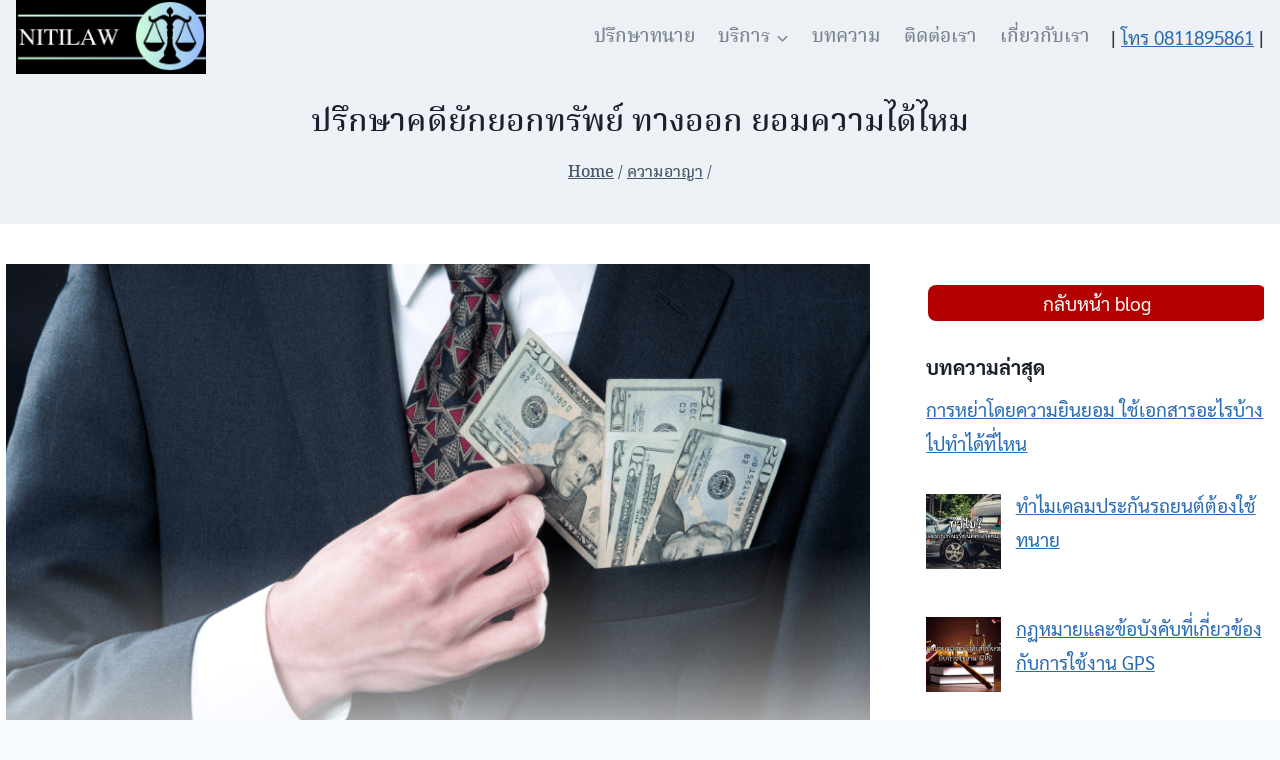

--- FILE ---
content_type: text/html; charset=UTF-8
request_url: https://nitilaw.com/%E0%B8%9B%E0%B8%A3%E0%B8%B6%E0%B8%81%E0%B8%A9%E0%B8%B2%E0%B8%84%E0%B8%94%E0%B8%B5%E0%B8%A2%E0%B8%B1%E0%B8%81%E0%B8%A2%E0%B8%AD%E0%B8%81%E0%B8%97%E0%B8%A3%E0%B8%B1%E0%B8%9E%E0%B8%A2%E0%B9%8C/
body_size: 31350
content:
<!doctype html>
<html dir="ltr" lang="th" prefix="og: https://ogp.me/ns#" class="no-js" itemtype="https://schema.org/Blog" itemscope>
<head>
	<meta charset="UTF-8">
	<meta name="viewport" content="width=device-width, initial-scale=1, minimum-scale=1">
	<title>ปรึกษาคดีอาญายักยอกทรัพย์ มีทางออกยอมความได้หรือไม่ โทษเท่าไร ปี65 | นิติลอว์</title>

		<!-- All in One SEO 4.6.5 - aioseo.com -->
		<meta name="description" content="ปรึกษาฟรี หาทางออกในคดีอาญายักยอกทรัพย์ อันเป็นอาญาความผิดต่อส่วนตัว สามารถยอมความได้หรือไม่ มีโทษเท่าไร ยักยอกรถยนต์ รถจักรยานยนต์ หรือทรัพย์นายจ้าง ปี2565" />
		<meta name="robots" content="max-image-preview:large" />
		<link rel="canonical" href="https://nitilaw.com/%e0%b8%9b%e0%b8%a3%e0%b8%b6%e0%b8%81%e0%b8%a9%e0%b8%b2%e0%b8%84%e0%b8%94%e0%b8%b5%e0%b8%a2%e0%b8%b1%e0%b8%81%e0%b8%a2%e0%b8%ad%e0%b8%81%e0%b8%97%e0%b8%a3%e0%b8%b1%e0%b8%9e%e0%b8%a2%e0%b9%8c/" />
		<meta name="generator" content="All in One SEO (AIOSEO) 4.6.5" />
		<meta property="og:locale" content="th_TH" />
		<meta property="og:site_name" content="นิติลอว์ Nitilaw.com | ปรึกษากฎหมาย ให้คำแนะนำเบื้องต้น" />
		<meta property="og:type" content="article" />
		<meta property="og:title" content="ปรึกษาคดีอาญายักยอกทรัพย์ มีทางออกยอมความได้หรือไม่ โทษเท่าไร ปี65 | นิติลอว์" />
		<meta property="og:description" content="ปรึกษาฟรี หาทางออกในคดีอาญายักยอกทรัพย์ อันเป็นอาญาความผิดต่อส่วนตัว สามารถยอมความได้หรือไม่ มีโทษเท่าไร ยักยอกรถยนต์ รถจักรยานยนต์ หรือทรัพย์นายจ้าง ปี2565" />
		<meta property="og:url" content="https://nitilaw.com/%e0%b8%9b%e0%b8%a3%e0%b8%b6%e0%b8%81%e0%b8%a9%e0%b8%b2%e0%b8%84%e0%b8%94%e0%b8%b5%e0%b8%a2%e0%b8%b1%e0%b8%81%e0%b8%a2%e0%b8%ad%e0%b8%81%e0%b8%97%e0%b8%a3%e0%b8%b1%e0%b8%9e%e0%b8%a2%e0%b9%8c/" />
		<meta property="og:image" content="https://nitilaw.com/wp-content/uploads/2023/09/cropped-cropped-logo-nitilaw.png" />
		<meta property="og:image:secure_url" content="https://nitilaw.com/wp-content/uploads/2023/09/cropped-cropped-logo-nitilaw.png" />
		<meta property="article:published_time" content="2017-08-26T01:36:19+00:00" />
		<meta property="article:modified_time" content="2024-06-11T12:59:17+00:00" />
		<meta name="twitter:card" content="summary_large_image" />
		<meta name="twitter:title" content="ปรึกษาคดีอาญายักยอกทรัพย์ มีทางออกยอมความได้หรือไม่ โทษเท่าไร ปี65 | นิติลอว์" />
		<meta name="twitter:description" content="ปรึกษาฟรี หาทางออกในคดีอาญายักยอกทรัพย์ อันเป็นอาญาความผิดต่อส่วนตัว สามารถยอมความได้หรือไม่ มีโทษเท่าไร ยักยอกรถยนต์ รถจักรยานยนต์ หรือทรัพย์นายจ้าง ปี2565" />
		<meta name="twitter:image" content="https://nitilaw.com/wp-content/uploads/2023/09/cropped-cropped-logo-nitilaw.png" />
		<script type="application/ld+json" class="aioseo-schema">
			{"@context":"https:\/\/schema.org","@graph":[{"@type":"Article","@id":"https:\/\/nitilaw.com\/%e0%b8%9b%e0%b8%a3%e0%b8%b6%e0%b8%81%e0%b8%a9%e0%b8%b2%e0%b8%84%e0%b8%94%e0%b8%b5%e0%b8%a2%e0%b8%b1%e0%b8%81%e0%b8%a2%e0%b8%ad%e0%b8%81%e0%b8%97%e0%b8%a3%e0%b8%b1%e0%b8%9e%e0%b8%a2%e0%b9%8c\/#article","name":"\u0e1b\u0e23\u0e36\u0e01\u0e29\u0e32\u0e04\u0e14\u0e35\u0e2d\u0e32\u0e0d\u0e32\u0e22\u0e31\u0e01\u0e22\u0e2d\u0e01\u0e17\u0e23\u0e31\u0e1e\u0e22\u0e4c \u0e21\u0e35\u0e17\u0e32\u0e07\u0e2d\u0e2d\u0e01\u0e22\u0e2d\u0e21\u0e04\u0e27\u0e32\u0e21\u0e44\u0e14\u0e49\u0e2b\u0e23\u0e37\u0e2d\u0e44\u0e21\u0e48 \u0e42\u0e17\u0e29\u0e40\u0e17\u0e48\u0e32\u0e44\u0e23 \u0e1b\u0e3565 | \u0e19\u0e34\u0e15\u0e34\u0e25\u0e2d\u0e27\u0e4c","headline":"\u0e1b\u0e23\u0e36\u0e01\u0e29\u0e32\u0e04\u0e14\u0e35\u0e22\u0e31\u0e01\u0e22\u0e2d\u0e01\u0e17\u0e23\u0e31\u0e1e\u0e22\u0e4c \u0e17\u0e32\u0e07\u0e2d\u0e2d\u0e01 \u0e22\u0e2d\u0e21\u0e04\u0e27\u0e32\u0e21\u0e44\u0e14\u0e49\u0e44\u0e2b\u0e21","author":{"@id":"https:\/\/nitilaw.com\/author\/nitiadmin17\/#author"},"publisher":{"@id":"https:\/\/nitilaw.com\/#organization"},"image":{"@type":"ImageObject","url":"https:\/\/nitilaw.com\/wp-content\/uploads\/2017\/08\/\u0e22\u0e31\u0e01\u0e22\u0e2d\u0e011.png","width":900,"height":600,"caption":"\u0e1b\u0e23\u0e36\u0e01\u0e29\u0e32 \u0e04\u0e14\u0e35\u0e22\u0e31\u0e01\u0e22\u0e2d\u0e01\u0e17\u0e23\u0e31\u0e1e\u0e22\u0e4c"},"datePublished":"2017-08-26T01:36:19+00:00","dateModified":"2024-06-11T12:59:17+00:00","inLanguage":"th","mainEntityOfPage":{"@id":"https:\/\/nitilaw.com\/%e0%b8%9b%e0%b8%a3%e0%b8%b6%e0%b8%81%e0%b8%a9%e0%b8%b2%e0%b8%84%e0%b8%94%e0%b8%b5%e0%b8%a2%e0%b8%b1%e0%b8%81%e0%b8%a2%e0%b8%ad%e0%b8%81%e0%b8%97%e0%b8%a3%e0%b8%b1%e0%b8%9e%e0%b8%a2%e0%b9%8c\/#webpage"},"isPartOf":{"@id":"https:\/\/nitilaw.com\/%e0%b8%9b%e0%b8%a3%e0%b8%b6%e0%b8%81%e0%b8%a9%e0%b8%b2%e0%b8%84%e0%b8%94%e0%b8%b5%e0%b8%a2%e0%b8%b1%e0%b8%81%e0%b8%a2%e0%b8%ad%e0%b8%81%e0%b8%97%e0%b8%a3%e0%b8%b1%e0%b8%9e%e0%b8%a2%e0%b9%8c\/#webpage"},"articleSection":"\u0e04\u0e27\u0e32\u0e21\u0e2d\u0e32\u0e0d\u0e32"},{"@type":"BreadcrumbList","@id":"https:\/\/nitilaw.com\/%e0%b8%9b%e0%b8%a3%e0%b8%b6%e0%b8%81%e0%b8%a9%e0%b8%b2%e0%b8%84%e0%b8%94%e0%b8%b5%e0%b8%a2%e0%b8%b1%e0%b8%81%e0%b8%a2%e0%b8%ad%e0%b8%81%e0%b8%97%e0%b8%a3%e0%b8%b1%e0%b8%9e%e0%b8%a2%e0%b9%8c\/#breadcrumblist","itemListElement":[{"@type":"ListItem","@id":"https:\/\/nitilaw.com\/#listItem","position":1,"name":"Home","item":"https:\/\/nitilaw.com\/","nextItem":"https:\/\/nitilaw.com\/%e0%b8%9b%e0%b8%a3%e0%b8%b6%e0%b8%81%e0%b8%a9%e0%b8%b2%e0%b8%84%e0%b8%94%e0%b8%b5%e0%b8%a2%e0%b8%b1%e0%b8%81%e0%b8%a2%e0%b8%ad%e0%b8%81%e0%b8%97%e0%b8%a3%e0%b8%b1%e0%b8%9e%e0%b8%a2%e0%b9%8c\/#listItem"},{"@type":"ListItem","@id":"https:\/\/nitilaw.com\/%e0%b8%9b%e0%b8%a3%e0%b8%b6%e0%b8%81%e0%b8%a9%e0%b8%b2%e0%b8%84%e0%b8%94%e0%b8%b5%e0%b8%a2%e0%b8%b1%e0%b8%81%e0%b8%a2%e0%b8%ad%e0%b8%81%e0%b8%97%e0%b8%a3%e0%b8%b1%e0%b8%9e%e0%b8%a2%e0%b9%8c\/#listItem","position":2,"name":"\u0e1b\u0e23\u0e36\u0e01\u0e29\u0e32\u0e04\u0e14\u0e35\u0e22\u0e31\u0e01\u0e22\u0e2d\u0e01\u0e17\u0e23\u0e31\u0e1e\u0e22\u0e4c \u0e17\u0e32\u0e07\u0e2d\u0e2d\u0e01 \u0e22\u0e2d\u0e21\u0e04\u0e27\u0e32\u0e21\u0e44\u0e14\u0e49\u0e44\u0e2b\u0e21","previousItem":"https:\/\/nitilaw.com\/#listItem"}]},{"@type":"Organization","@id":"https:\/\/nitilaw.com\/#organization","name":"\u0e19\u0e34\u0e15\u0e34\u0e25\u0e2d\u0e27\u0e4c Nitilaw.com","description":"\u0e1b\u0e23\u0e36\u0e01\u0e29\u0e32\u0e01\u0e0e\u0e2b\u0e21\u0e32\u0e22 \u0e43\u0e2b\u0e49\u0e04\u0e33\u0e41\u0e19\u0e30\u0e19\u0e33\u0e40\u0e1a\u0e37\u0e49\u0e2d\u0e07\u0e15\u0e49\u0e19","url":"https:\/\/nitilaw.com\/","logo":{"@type":"ImageObject","url":"https:\/\/nitilaw.com\/wp-content\/uploads\/2023\/09\/cropped-cropped-logo-nitilaw.png","@id":"https:\/\/nitilaw.com\/%e0%b8%9b%e0%b8%a3%e0%b8%b6%e0%b8%81%e0%b8%a9%e0%b8%b2%e0%b8%84%e0%b8%94%e0%b8%b5%e0%b8%a2%e0%b8%b1%e0%b8%81%e0%b8%a2%e0%b8%ad%e0%b8%81%e0%b8%97%e0%b8%a3%e0%b8%b1%e0%b8%9e%e0%b8%a2%e0%b9%8c\/#organizationLogo","width":195,"height":76,"caption":"\u0e1b\u0e23\u0e36\u0e01\u0e29\u0e32\u0e17\u0e19\u0e32\u0e22 nitilaw"},"image":{"@id":"https:\/\/nitilaw.com\/%e0%b8%9b%e0%b8%a3%e0%b8%b6%e0%b8%81%e0%b8%a9%e0%b8%b2%e0%b8%84%e0%b8%94%e0%b8%b5%e0%b8%a2%e0%b8%b1%e0%b8%81%e0%b8%a2%e0%b8%ad%e0%b8%81%e0%b8%97%e0%b8%a3%e0%b8%b1%e0%b8%9e%e0%b8%a2%e0%b9%8c\/#organizationLogo"}},{"@type":"Person","@id":"https:\/\/nitilaw.com\/author\/nitiadmin17\/#author","url":"https:\/\/nitilaw.com\/author\/nitiadmin17\/","name":"nitiadmin17","image":{"@type":"ImageObject","@id":"https:\/\/nitilaw.com\/%e0%b8%9b%e0%b8%a3%e0%b8%b6%e0%b8%81%e0%b8%a9%e0%b8%b2%e0%b8%84%e0%b8%94%e0%b8%b5%e0%b8%a2%e0%b8%b1%e0%b8%81%e0%b8%a2%e0%b8%ad%e0%b8%81%e0%b8%97%e0%b8%a3%e0%b8%b1%e0%b8%9e%e0%b8%a2%e0%b9%8c\/#authorImage","url":"https:\/\/secure.gravatar.com\/avatar\/8b0b59527066dd8ddb5e29579b8810fb?s=96&d=mm&r=g","width":96,"height":96,"caption":"nitiadmin17"}},{"@type":"WebPage","@id":"https:\/\/nitilaw.com\/%e0%b8%9b%e0%b8%a3%e0%b8%b6%e0%b8%81%e0%b8%a9%e0%b8%b2%e0%b8%84%e0%b8%94%e0%b8%b5%e0%b8%a2%e0%b8%b1%e0%b8%81%e0%b8%a2%e0%b8%ad%e0%b8%81%e0%b8%97%e0%b8%a3%e0%b8%b1%e0%b8%9e%e0%b8%a2%e0%b9%8c\/#webpage","url":"https:\/\/nitilaw.com\/%e0%b8%9b%e0%b8%a3%e0%b8%b6%e0%b8%81%e0%b8%a9%e0%b8%b2%e0%b8%84%e0%b8%94%e0%b8%b5%e0%b8%a2%e0%b8%b1%e0%b8%81%e0%b8%a2%e0%b8%ad%e0%b8%81%e0%b8%97%e0%b8%a3%e0%b8%b1%e0%b8%9e%e0%b8%a2%e0%b9%8c\/","name":"\u0e1b\u0e23\u0e36\u0e01\u0e29\u0e32\u0e04\u0e14\u0e35\u0e2d\u0e32\u0e0d\u0e32\u0e22\u0e31\u0e01\u0e22\u0e2d\u0e01\u0e17\u0e23\u0e31\u0e1e\u0e22\u0e4c \u0e21\u0e35\u0e17\u0e32\u0e07\u0e2d\u0e2d\u0e01\u0e22\u0e2d\u0e21\u0e04\u0e27\u0e32\u0e21\u0e44\u0e14\u0e49\u0e2b\u0e23\u0e37\u0e2d\u0e44\u0e21\u0e48 \u0e42\u0e17\u0e29\u0e40\u0e17\u0e48\u0e32\u0e44\u0e23 \u0e1b\u0e3565 | \u0e19\u0e34\u0e15\u0e34\u0e25\u0e2d\u0e27\u0e4c","description":"\u0e1b\u0e23\u0e36\u0e01\u0e29\u0e32\u0e1f\u0e23\u0e35 \u0e2b\u0e32\u0e17\u0e32\u0e07\u0e2d\u0e2d\u0e01\u0e43\u0e19\u0e04\u0e14\u0e35\u0e2d\u0e32\u0e0d\u0e32\u0e22\u0e31\u0e01\u0e22\u0e2d\u0e01\u0e17\u0e23\u0e31\u0e1e\u0e22\u0e4c \u0e2d\u0e31\u0e19\u0e40\u0e1b\u0e47\u0e19\u0e2d\u0e32\u0e0d\u0e32\u0e04\u0e27\u0e32\u0e21\u0e1c\u0e34\u0e14\u0e15\u0e48\u0e2d\u0e2a\u0e48\u0e27\u0e19\u0e15\u0e31\u0e27 \u0e2a\u0e32\u0e21\u0e32\u0e23\u0e16\u0e22\u0e2d\u0e21\u0e04\u0e27\u0e32\u0e21\u0e44\u0e14\u0e49\u0e2b\u0e23\u0e37\u0e2d\u0e44\u0e21\u0e48 \u0e21\u0e35\u0e42\u0e17\u0e29\u0e40\u0e17\u0e48\u0e32\u0e44\u0e23 \u0e22\u0e31\u0e01\u0e22\u0e2d\u0e01\u0e23\u0e16\u0e22\u0e19\u0e15\u0e4c \u0e23\u0e16\u0e08\u0e31\u0e01\u0e23\u0e22\u0e32\u0e19\u0e22\u0e19\u0e15\u0e4c \u0e2b\u0e23\u0e37\u0e2d\u0e17\u0e23\u0e31\u0e1e\u0e22\u0e4c\u0e19\u0e32\u0e22\u0e08\u0e49\u0e32\u0e07 \u0e1b\u0e352565","inLanguage":"th","isPartOf":{"@id":"https:\/\/nitilaw.com\/#website"},"breadcrumb":{"@id":"https:\/\/nitilaw.com\/%e0%b8%9b%e0%b8%a3%e0%b8%b6%e0%b8%81%e0%b8%a9%e0%b8%b2%e0%b8%84%e0%b8%94%e0%b8%b5%e0%b8%a2%e0%b8%b1%e0%b8%81%e0%b8%a2%e0%b8%ad%e0%b8%81%e0%b8%97%e0%b8%a3%e0%b8%b1%e0%b8%9e%e0%b8%a2%e0%b9%8c\/#breadcrumblist"},"author":{"@id":"https:\/\/nitilaw.com\/author\/nitiadmin17\/#author"},"creator":{"@id":"https:\/\/nitilaw.com\/author\/nitiadmin17\/#author"},"image":{"@type":"ImageObject","url":"https:\/\/nitilaw.com\/wp-content\/uploads\/2017\/08\/\u0e22\u0e31\u0e01\u0e22\u0e2d\u0e011.png","@id":"https:\/\/nitilaw.com\/%e0%b8%9b%e0%b8%a3%e0%b8%b6%e0%b8%81%e0%b8%a9%e0%b8%b2%e0%b8%84%e0%b8%94%e0%b8%b5%e0%b8%a2%e0%b8%b1%e0%b8%81%e0%b8%a2%e0%b8%ad%e0%b8%81%e0%b8%97%e0%b8%a3%e0%b8%b1%e0%b8%9e%e0%b8%a2%e0%b9%8c\/#mainImage","width":900,"height":600,"caption":"\u0e1b\u0e23\u0e36\u0e01\u0e29\u0e32 \u0e04\u0e14\u0e35\u0e22\u0e31\u0e01\u0e22\u0e2d\u0e01\u0e17\u0e23\u0e31\u0e1e\u0e22\u0e4c"},"primaryImageOfPage":{"@id":"https:\/\/nitilaw.com\/%e0%b8%9b%e0%b8%a3%e0%b8%b6%e0%b8%81%e0%b8%a9%e0%b8%b2%e0%b8%84%e0%b8%94%e0%b8%b5%e0%b8%a2%e0%b8%b1%e0%b8%81%e0%b8%a2%e0%b8%ad%e0%b8%81%e0%b8%97%e0%b8%a3%e0%b8%b1%e0%b8%9e%e0%b8%a2%e0%b9%8c\/#mainImage"},"datePublished":"2017-08-26T01:36:19+00:00","dateModified":"2024-06-11T12:59:17+00:00"},{"@type":"WebSite","@id":"https:\/\/nitilaw.com\/#website","url":"https:\/\/nitilaw.com\/","name":"\u0e19\u0e34\u0e15\u0e34\u0e25\u0e2d\u0e27\u0e4c Nitilaw.com","description":"\u0e1b\u0e23\u0e36\u0e01\u0e29\u0e32\u0e01\u0e0e\u0e2b\u0e21\u0e32\u0e22 \u0e43\u0e2b\u0e49\u0e04\u0e33\u0e41\u0e19\u0e30\u0e19\u0e33\u0e40\u0e1a\u0e37\u0e49\u0e2d\u0e07\u0e15\u0e49\u0e19","inLanguage":"th","publisher":{"@id":"https:\/\/nitilaw.com\/#organization"}}]}
		</script>
		<!-- All in One SEO -->

<link rel='dns-prefetch' href='//s.w.org' />
<link rel="alternate" type="application/rss+xml" title="นิติลอว์ Nitilaw.com &raquo; ฟีด" href="https://nitilaw.com/feed/" />
<link rel="alternate" type="application/rss+xml" title="นิติลอว์ Nitilaw.com &raquo; ฟีดความเห็น" href="https://nitilaw.com/comments/feed/" />
			<script>document.documentElement.classList.remove( 'no-js' );</script>
			<script>
window._wpemojiSettings = {"baseUrl":"https:\/\/s.w.org\/images\/core\/emoji\/14.0.0\/72x72\/","ext":".png","svgUrl":"https:\/\/s.w.org\/images\/core\/emoji\/14.0.0\/svg\/","svgExt":".svg","source":{"concatemoji":"https:\/\/nitilaw.com\/wp-includes\/js\/wp-emoji-release.min.js?ver=6.0.11"}};
/*! This file is auto-generated */
!function(e,a,t){var n,r,o,i=a.createElement("canvas"),p=i.getContext&&i.getContext("2d");function s(e,t){var a=String.fromCharCode,e=(p.clearRect(0,0,i.width,i.height),p.fillText(a.apply(this,e),0,0),i.toDataURL());return p.clearRect(0,0,i.width,i.height),p.fillText(a.apply(this,t),0,0),e===i.toDataURL()}function c(e){var t=a.createElement("script");t.src=e,t.defer=t.type="text/javascript",a.getElementsByTagName("head")[0].appendChild(t)}for(o=Array("flag","emoji"),t.supports={everything:!0,everythingExceptFlag:!0},r=0;r<o.length;r++)t.supports[o[r]]=function(e){if(!p||!p.fillText)return!1;switch(p.textBaseline="top",p.font="600 32px Arial",e){case"flag":return s([127987,65039,8205,9895,65039],[127987,65039,8203,9895,65039])?!1:!s([55356,56826,55356,56819],[55356,56826,8203,55356,56819])&&!s([55356,57332,56128,56423,56128,56418,56128,56421,56128,56430,56128,56423,56128,56447],[55356,57332,8203,56128,56423,8203,56128,56418,8203,56128,56421,8203,56128,56430,8203,56128,56423,8203,56128,56447]);case"emoji":return!s([129777,127995,8205,129778,127999],[129777,127995,8203,129778,127999])}return!1}(o[r]),t.supports.everything=t.supports.everything&&t.supports[o[r]],"flag"!==o[r]&&(t.supports.everythingExceptFlag=t.supports.everythingExceptFlag&&t.supports[o[r]]);t.supports.everythingExceptFlag=t.supports.everythingExceptFlag&&!t.supports.flag,t.DOMReady=!1,t.readyCallback=function(){t.DOMReady=!0},t.supports.everything||(n=function(){t.readyCallback()},a.addEventListener?(a.addEventListener("DOMContentLoaded",n,!1),e.addEventListener("load",n,!1)):(e.attachEvent("onload",n),a.attachEvent("onreadystatechange",function(){"complete"===a.readyState&&t.readyCallback()})),(e=t.source||{}).concatemoji?c(e.concatemoji):e.wpemoji&&e.twemoji&&(c(e.twemoji),c(e.wpemoji)))}(window,document,window._wpemojiSettings);
</script>
<style>
img.wp-smiley,
img.emoji {
	display: inline !important;
	border: none !important;
	box-shadow: none !important;
	height: 1em !important;
	width: 1em !important;
	margin: 0 0.07em !important;
	vertical-align: -0.1em !important;
	background: none !important;
	padding: 0 !important;
}
</style>
	<link rel='stylesheet' id='pt-cv-public-style-css'  href='https://nitilaw.com/wp-content/plugins/content-views-query-and-display-post-page/public/assets/css/cv.css?ver=3.7.0' media='all' />
<link rel='stylesheet' id='wp-block-library-css'  href='https://nitilaw.com/wp-includes/css/dist/block-library/style.min.css?ver=6.0.11' media='all' />
<style id='global-styles-inline-css'>
body{--wp--preset--color--black: #000000;--wp--preset--color--cyan-bluish-gray: #abb8c3;--wp--preset--color--white: #ffffff;--wp--preset--color--pale-pink: #f78da7;--wp--preset--color--vivid-red: #cf2e2e;--wp--preset--color--luminous-vivid-orange: #ff6900;--wp--preset--color--luminous-vivid-amber: #fcb900;--wp--preset--color--light-green-cyan: #7bdcb5;--wp--preset--color--vivid-green-cyan: #00d084;--wp--preset--color--pale-cyan-blue: #8ed1fc;--wp--preset--color--vivid-cyan-blue: #0693e3;--wp--preset--color--vivid-purple: #9b51e0;--wp--preset--color--theme-palette-1: #2B6CB0;--wp--preset--color--theme-palette-2: #215387;--wp--preset--color--theme-palette-3: #1A202C;--wp--preset--color--theme-palette-4: #2D3748;--wp--preset--color--theme-palette-5: #4A5568;--wp--preset--color--theme-palette-6: #718096;--wp--preset--color--theme-palette-7: #EDF2F7;--wp--preset--color--theme-palette-8: #F7FAFC;--wp--preset--color--theme-palette-9: #ffffff;--wp--preset--gradient--vivid-cyan-blue-to-vivid-purple: linear-gradient(135deg,rgba(6,147,227,1) 0%,rgb(155,81,224) 100%);--wp--preset--gradient--light-green-cyan-to-vivid-green-cyan: linear-gradient(135deg,rgb(122,220,180) 0%,rgb(0,208,130) 100%);--wp--preset--gradient--luminous-vivid-amber-to-luminous-vivid-orange: linear-gradient(135deg,rgba(252,185,0,1) 0%,rgba(255,105,0,1) 100%);--wp--preset--gradient--luminous-vivid-orange-to-vivid-red: linear-gradient(135deg,rgba(255,105,0,1) 0%,rgb(207,46,46) 100%);--wp--preset--gradient--very-light-gray-to-cyan-bluish-gray: linear-gradient(135deg,rgb(238,238,238) 0%,rgb(169,184,195) 100%);--wp--preset--gradient--cool-to-warm-spectrum: linear-gradient(135deg,rgb(74,234,220) 0%,rgb(151,120,209) 20%,rgb(207,42,186) 40%,rgb(238,44,130) 60%,rgb(251,105,98) 80%,rgb(254,248,76) 100%);--wp--preset--gradient--blush-light-purple: linear-gradient(135deg,rgb(255,206,236) 0%,rgb(152,150,240) 100%);--wp--preset--gradient--blush-bordeaux: linear-gradient(135deg,rgb(254,205,165) 0%,rgb(254,45,45) 50%,rgb(107,0,62) 100%);--wp--preset--gradient--luminous-dusk: linear-gradient(135deg,rgb(255,203,112) 0%,rgb(199,81,192) 50%,rgb(65,88,208) 100%);--wp--preset--gradient--pale-ocean: linear-gradient(135deg,rgb(255,245,203) 0%,rgb(182,227,212) 50%,rgb(51,167,181) 100%);--wp--preset--gradient--electric-grass: linear-gradient(135deg,rgb(202,248,128) 0%,rgb(113,206,126) 100%);--wp--preset--gradient--midnight: linear-gradient(135deg,rgb(2,3,129) 0%,rgb(40,116,252) 100%);--wp--preset--duotone--dark-grayscale: url('#wp-duotone-dark-grayscale');--wp--preset--duotone--grayscale: url('#wp-duotone-grayscale');--wp--preset--duotone--purple-yellow: url('#wp-duotone-purple-yellow');--wp--preset--duotone--blue-red: url('#wp-duotone-blue-red');--wp--preset--duotone--midnight: url('#wp-duotone-midnight');--wp--preset--duotone--magenta-yellow: url('#wp-duotone-magenta-yellow');--wp--preset--duotone--purple-green: url('#wp-duotone-purple-green');--wp--preset--duotone--blue-orange: url('#wp-duotone-blue-orange');--wp--preset--font-size--small: 14px;--wp--preset--font-size--medium: 24px;--wp--preset--font-size--large: 32px;--wp--preset--font-size--x-large: 42px;--wp--preset--font-size--larger: 40px;}.has-black-color{color: var(--wp--preset--color--black) !important;}.has-cyan-bluish-gray-color{color: var(--wp--preset--color--cyan-bluish-gray) !important;}.has-white-color{color: var(--wp--preset--color--white) !important;}.has-pale-pink-color{color: var(--wp--preset--color--pale-pink) !important;}.has-vivid-red-color{color: var(--wp--preset--color--vivid-red) !important;}.has-luminous-vivid-orange-color{color: var(--wp--preset--color--luminous-vivid-orange) !important;}.has-luminous-vivid-amber-color{color: var(--wp--preset--color--luminous-vivid-amber) !important;}.has-light-green-cyan-color{color: var(--wp--preset--color--light-green-cyan) !important;}.has-vivid-green-cyan-color{color: var(--wp--preset--color--vivid-green-cyan) !important;}.has-pale-cyan-blue-color{color: var(--wp--preset--color--pale-cyan-blue) !important;}.has-vivid-cyan-blue-color{color: var(--wp--preset--color--vivid-cyan-blue) !important;}.has-vivid-purple-color{color: var(--wp--preset--color--vivid-purple) !important;}.has-black-background-color{background-color: var(--wp--preset--color--black) !important;}.has-cyan-bluish-gray-background-color{background-color: var(--wp--preset--color--cyan-bluish-gray) !important;}.has-white-background-color{background-color: var(--wp--preset--color--white) !important;}.has-pale-pink-background-color{background-color: var(--wp--preset--color--pale-pink) !important;}.has-vivid-red-background-color{background-color: var(--wp--preset--color--vivid-red) !important;}.has-luminous-vivid-orange-background-color{background-color: var(--wp--preset--color--luminous-vivid-orange) !important;}.has-luminous-vivid-amber-background-color{background-color: var(--wp--preset--color--luminous-vivid-amber) !important;}.has-light-green-cyan-background-color{background-color: var(--wp--preset--color--light-green-cyan) !important;}.has-vivid-green-cyan-background-color{background-color: var(--wp--preset--color--vivid-green-cyan) !important;}.has-pale-cyan-blue-background-color{background-color: var(--wp--preset--color--pale-cyan-blue) !important;}.has-vivid-cyan-blue-background-color{background-color: var(--wp--preset--color--vivid-cyan-blue) !important;}.has-vivid-purple-background-color{background-color: var(--wp--preset--color--vivid-purple) !important;}.has-black-border-color{border-color: var(--wp--preset--color--black) !important;}.has-cyan-bluish-gray-border-color{border-color: var(--wp--preset--color--cyan-bluish-gray) !important;}.has-white-border-color{border-color: var(--wp--preset--color--white) !important;}.has-pale-pink-border-color{border-color: var(--wp--preset--color--pale-pink) !important;}.has-vivid-red-border-color{border-color: var(--wp--preset--color--vivid-red) !important;}.has-luminous-vivid-orange-border-color{border-color: var(--wp--preset--color--luminous-vivid-orange) !important;}.has-luminous-vivid-amber-border-color{border-color: var(--wp--preset--color--luminous-vivid-amber) !important;}.has-light-green-cyan-border-color{border-color: var(--wp--preset--color--light-green-cyan) !important;}.has-vivid-green-cyan-border-color{border-color: var(--wp--preset--color--vivid-green-cyan) !important;}.has-pale-cyan-blue-border-color{border-color: var(--wp--preset--color--pale-cyan-blue) !important;}.has-vivid-cyan-blue-border-color{border-color: var(--wp--preset--color--vivid-cyan-blue) !important;}.has-vivid-purple-border-color{border-color: var(--wp--preset--color--vivid-purple) !important;}.has-vivid-cyan-blue-to-vivid-purple-gradient-background{background: var(--wp--preset--gradient--vivid-cyan-blue-to-vivid-purple) !important;}.has-light-green-cyan-to-vivid-green-cyan-gradient-background{background: var(--wp--preset--gradient--light-green-cyan-to-vivid-green-cyan) !important;}.has-luminous-vivid-amber-to-luminous-vivid-orange-gradient-background{background: var(--wp--preset--gradient--luminous-vivid-amber-to-luminous-vivid-orange) !important;}.has-luminous-vivid-orange-to-vivid-red-gradient-background{background: var(--wp--preset--gradient--luminous-vivid-orange-to-vivid-red) !important;}.has-very-light-gray-to-cyan-bluish-gray-gradient-background{background: var(--wp--preset--gradient--very-light-gray-to-cyan-bluish-gray) !important;}.has-cool-to-warm-spectrum-gradient-background{background: var(--wp--preset--gradient--cool-to-warm-spectrum) !important;}.has-blush-light-purple-gradient-background{background: var(--wp--preset--gradient--blush-light-purple) !important;}.has-blush-bordeaux-gradient-background{background: var(--wp--preset--gradient--blush-bordeaux) !important;}.has-luminous-dusk-gradient-background{background: var(--wp--preset--gradient--luminous-dusk) !important;}.has-pale-ocean-gradient-background{background: var(--wp--preset--gradient--pale-ocean) !important;}.has-electric-grass-gradient-background{background: var(--wp--preset--gradient--electric-grass) !important;}.has-midnight-gradient-background{background: var(--wp--preset--gradient--midnight) !important;}.has-small-font-size{font-size: var(--wp--preset--font-size--small) !important;}.has-medium-font-size{font-size: var(--wp--preset--font-size--medium) !important;}.has-large-font-size{font-size: var(--wp--preset--font-size--large) !important;}.has-x-large-font-size{font-size: var(--wp--preset--font-size--x-large) !important;}
</style>
<link rel='stylesheet' id='crp-style-grid-css'  href='https://nitilaw.com/wp-content/plugins/contextual-related-posts/css/grid.min.css?ver=3.3.4' media='all' />
<style id='crp-style-grid-inline-css'>

			.crp_related.crp-grid ul li a.crp_link {
				grid-template-rows: 150px auto;
			}
			.crp_related.crp-grid ul {
				grid-template-columns: repeat(auto-fill, minmax(150px, 1fr));
			}
			
</style>
<link rel='stylesheet' id='dashicons-css'  href='https://nitilaw.com/wp-includes/css/dashicons.min.css?ver=6.0.11' media='all' />
<link rel='stylesheet' id='kadence-global-css'  href='https://nitilaw.com/wp-content/themes/kadence/assets/css/global.min.css?ver=1.1.42' media='all' />
<style id='kadence-global-inline-css'>
/* Kadence Base CSS */
:root{--global-palette1:#2B6CB0;--global-palette2:#215387;--global-palette3:#1A202C;--global-palette4:#2D3748;--global-palette5:#4A5568;--global-palette6:#718096;--global-palette7:#EDF2F7;--global-palette8:#F7FAFC;--global-palette9:#ffffff;--global-palette9rgb:255, 255, 255;--global-palette-highlight:var(--global-palette1);--global-palette-highlight-alt:var(--global-palette2);--global-palette-highlight-alt2:var(--global-palette9);--global-palette-btn-bg:var(--global-palette1);--global-palette-btn-bg-hover:var(--global-palette2);--global-palette-btn:var(--global-palette9);--global-palette-btn-hover:var(--global-palette9);--global-body-font-family:-apple-system,BlinkMacSystemFont,"Segoe UI",Roboto,Oxygen-Sans,Ubuntu,Cantarell,"Helvetica Neue",sans-serif, "Apple Color Emoji", "Segoe UI Emoji", "Segoe UI Symbol";--global-heading-font-family:inherit;--global-primary-nav-font-family:inherit;--global-fallback-font:sans-serif;--global-display-fallback-font:sans-serif;--global-content-width:1290px;--global-content-narrow-width:842px;--global-content-edge-padding:1rem;--global-content-boxed-padding:1rem;--global-calc-content-width:calc(1290px - var(--global-content-edge-padding) - var(--global-content-edge-padding) );--wp--style--global--content-size:var(--global-calc-content-width);}.wp-site-blocks{--global-vw:calc( 100vw - ( 0.5 * var(--scrollbar-offset)));}:root body.kadence-elementor-colors{--e-global-color-kadence1:var(--global-palette1);--e-global-color-kadence2:var(--global-palette2);--e-global-color-kadence3:var(--global-palette3);--e-global-color-kadence4:var(--global-palette4);--e-global-color-kadence5:var(--global-palette5);--e-global-color-kadence6:var(--global-palette6);--e-global-color-kadence7:var(--global-palette7);--e-global-color-kadence8:var(--global-palette8);--e-global-color-kadence9:var(--global-palette9);}:root .has-theme-palette-1-background-color{background-color:var(--global-palette1);}:root .has-theme-palette-1-color{color:var(--global-palette1);}:root .has-theme-palette-2-background-color{background-color:var(--global-palette2);}:root .has-theme-palette-2-color{color:var(--global-palette2);}:root .has-theme-palette-3-background-color{background-color:var(--global-palette3);}:root .has-theme-palette-3-color{color:var(--global-palette3);}:root .has-theme-palette-4-background-color{background-color:var(--global-palette4);}:root .has-theme-palette-4-color{color:var(--global-palette4);}:root .has-theme-palette-5-background-color{background-color:var(--global-palette5);}:root .has-theme-palette-5-color{color:var(--global-palette5);}:root .has-theme-palette-6-background-color{background-color:var(--global-palette6);}:root .has-theme-palette-6-color{color:var(--global-palette6);}:root .has-theme-palette-7-background-color{background-color:var(--global-palette7);}:root .has-theme-palette-7-color{color:var(--global-palette7);}:root .has-theme-palette-8-background-color{background-color:var(--global-palette8);}:root .has-theme-palette-8-color{color:var(--global-palette8);}:root .has-theme-palette-9-background-color{background-color:var(--global-palette9);}:root .has-theme-palette-9-color{color:var(--global-palette9);}:root .has-theme-palette1-background-color{background-color:var(--global-palette1);}:root .has-theme-palette1-color{color:var(--global-palette1);}:root .has-theme-palette2-background-color{background-color:var(--global-palette2);}:root .has-theme-palette2-color{color:var(--global-palette2);}:root .has-theme-palette3-background-color{background-color:var(--global-palette3);}:root .has-theme-palette3-color{color:var(--global-palette3);}:root .has-theme-palette4-background-color{background-color:var(--global-palette4);}:root .has-theme-palette4-color{color:var(--global-palette4);}:root .has-theme-palette5-background-color{background-color:var(--global-palette5);}:root .has-theme-palette5-color{color:var(--global-palette5);}:root .has-theme-palette6-background-color{background-color:var(--global-palette6);}:root .has-theme-palette6-color{color:var(--global-palette6);}:root .has-theme-palette7-background-color{background-color:var(--global-palette7);}:root .has-theme-palette7-color{color:var(--global-palette7);}:root .has-theme-palette8-background-color{background-color:var(--global-palette8);}:root .has-theme-palette8-color{color:var(--global-palette8);}:root .has-theme-palette9-background-color{background-color:var(--global-palette9);}:root .has-theme-palette9-color{color:var(--global-palette9);}body{background:var(--global-palette8);}body, input, select, optgroup, textarea{font-weight:400;font-size:17px;line-height:1.6;font-family:var(--global-body-font-family);color:var(--global-palette4);}.content-bg, body.content-style-unboxed .site{background:var(--global-palette9);}h1,h2,h3,h4,h5,h6{font-family:var(--global-heading-font-family);}h1{font-weight:700;font-size:32px;line-height:1.5;color:var(--global-palette3);}h2{font-weight:700;font-size:28px;line-height:1.5;color:var(--global-palette3);}h3{font-weight:700;font-size:24px;line-height:1.5;color:var(--global-palette3);}h4{font-weight:700;font-size:22px;line-height:1.5;color:var(--global-palette4);}h5{font-weight:700;font-size:20px;line-height:1.5;color:var(--global-palette4);}h6{font-weight:700;font-size:18px;line-height:1.5;color:var(--global-palette5);}.entry-hero .kadence-breadcrumbs{max-width:1290px;}.site-container, .site-header-row-layout-contained, .site-footer-row-layout-contained, .entry-hero-layout-contained, .comments-area, .alignfull > .wp-block-cover__inner-container, .alignwide > .wp-block-cover__inner-container{max-width:var(--global-content-width);}.content-width-narrow .content-container.site-container, .content-width-narrow .hero-container.site-container{max-width:var(--global-content-narrow-width);}@media all and (min-width: 1520px){.wp-site-blocks .content-container  .alignwide{margin-left:-115px;margin-right:-115px;width:unset;max-width:unset;}}@media all and (min-width: 1102px){.content-width-narrow .wp-site-blocks .content-container .alignwide{margin-left:-130px;margin-right:-130px;width:unset;max-width:unset;}}.content-style-boxed .wp-site-blocks .entry-content .alignwide{margin-left:calc( -1 * var( --global-content-boxed-padding ) );margin-right:calc( -1 * var( --global-content-boxed-padding ) );}.content-area{margin-top:2.5rem;margin-bottom:2.5rem;}@media all and (max-width: 1024px){.content-area{margin-top:3rem;margin-bottom:3rem;}}@media all and (max-width: 767px){.content-area{margin-top:1rem;margin-bottom:1rem;}}@media all and (max-width: 1024px){:root{--global-content-boxed-padding:0.5rem;}}@media all and (max-width: 767px){:root{--global-content-edge-padding:0.5rem;--global-content-boxed-padding:0.3rem;}}.entry-content-wrap{padding:1rem;}@media all and (max-width: 1024px){.entry-content-wrap{padding:0.5rem;}}@media all and (max-width: 767px){.entry-content-wrap{padding:0.3rem;}}.entry.single-entry{box-shadow:0px 15px 15px -10px rgba(0,0,0,0.05);}.entry.loop-entry{box-shadow:0px 15px 15px -10px rgba(0,0,0,0.05);}.loop-entry .entry-content-wrap{padding:2rem;}@media all and (max-width: 1024px){.loop-entry .entry-content-wrap{padding:2rem;}}@media all and (max-width: 767px){.loop-entry .entry-content-wrap{padding:1rem;}}.primary-sidebar.widget-area .widget{margin-bottom:1.5em;color:var(--global-palette4);}.primary-sidebar.widget-area .widget-title{font-weight:700;font-size:20px;line-height:1.5;color:var(--global-palette3);}button, .button, .wp-block-button__link, input[type="button"], input[type="reset"], input[type="submit"], .fl-button, .elementor-button-wrapper .elementor-button{box-shadow:0px 0px 0px -7px rgba(0,0,0,0);}button:hover, button:focus, button:active, .button:hover, .button:focus, .button:active, .wp-block-button__link:hover, .wp-block-button__link:focus, .wp-block-button__link:active, input[type="button"]:hover, input[type="button"]:focus, input[type="button"]:active, input[type="reset"]:hover, input[type="reset"]:focus, input[type="reset"]:active, input[type="submit"]:hover, input[type="submit"]:focus, input[type="submit"]:active, .elementor-button-wrapper .elementor-button:hover, .elementor-button-wrapper .elementor-button:focus, .elementor-button-wrapper .elementor-button:active{box-shadow:0px 15px 25px -7px rgba(0,0,0,0.1);}@media all and (min-width: 1025px){.transparent-header .entry-hero .entry-hero-container-inner{padding-top:70px;}}@media all and (max-width: 1024px){.mobile-transparent-header .entry-hero .entry-hero-container-inner{padding-top:56px;}}@media all and (max-width: 767px){.mobile-transparent-header .entry-hero .entry-hero-container-inner{padding-top:52px;}}.site-middle-footer-wrap .site-footer-row-container-inner{background:var(--global-palette7);}.site-middle-footer-inner-wrap{padding-top:25px;padding-bottom:25px;grid-column-gap:25px;grid-row-gap:25px;}.site-middle-footer-inner-wrap .widget{margin-bottom:25px;}.site-middle-footer-inner-wrap .site-footer-section:not(:last-child):after{right:calc(-25px / 2);}.site-top-footer-wrap .site-footer-row-container-inner{background:#edf2f7;}.site-top-footer-inner-wrap{padding-top:30px;padding-bottom:30px;grid-column-gap:30px;grid-row-gap:30px;}.site-top-footer-inner-wrap .widget{margin-bottom:30px;}.site-top-footer-inner-wrap .site-footer-section:not(:last-child):after{right:calc(-30px / 2);}.site-bottom-footer-inner-wrap{padding-top:30px;padding-bottom:30px;grid-column-gap:30px;}.site-bottom-footer-inner-wrap .widget{margin-bottom:30px;}.site-bottom-footer-inner-wrap .site-footer-section:not(:last-child):after{right:calc(-30px / 2);}.footer-social-wrap .footer-social-inner-wrap{font-size:1em;gap:0.3em;}.site-footer .site-footer-wrap .site-footer-section .footer-social-wrap .footer-social-inner-wrap .social-button{border:2px none transparent;border-radius:3px;}#kt-scroll-up-reader, #kt-scroll-up{border-radius:0px 0px 0px 0px;color:var(--global-palette4);background:rgba(33,83,135,0.49);bottom:80px;font-size:1.25em;padding:0.4em 0.4em 0.4em 0.4em;}#kt-scroll-up-reader.scroll-up-side-right, #kt-scroll-up.scroll-up-side-right{right:30px;}#kt-scroll-up-reader.scroll-up-side-left, #kt-scroll-up.scroll-up-side-left{left:30px;}@media all and (max-width: 1024px){#kt-scroll-up-reader, #kt-scroll-up{bottom:80px;font-size:1.2em;}#kt-scroll-up-reader.scroll-up-side-right, #kt-scroll-up.scroll-up-side-right{right:30px;}#kt-scroll-up-reader.scroll-up-side-left, #kt-scroll-up.scroll-up-side-left{left:30px;}}@media all and (max-width: 767px){#kt-scroll-up-reader, #kt-scroll-up{bottom:50px;font-size:1.2em;}#kt-scroll-up-reader.scroll-up-side-right, #kt-scroll-up.scroll-up-side-right{right:25px;}#kt-scroll-up-reader.scroll-up-side-left, #kt-scroll-up.scroll-up-side-left{left:25px;}}#colophon .footer-navigation .footer-menu-container > ul > li > a{padding-left:calc(1.2em / 2);padding-right:calc(1.2em / 2);padding-top:calc(0.6em / 2);padding-bottom:calc(0.6em / 2);color:var(--global-palette5);}#colophon .footer-navigation .footer-menu-container > ul li a:hover{color:var(--global-palette-highlight);}#colophon .footer-navigation .footer-menu-container > ul li.current-menu-item > a{color:var(--global-palette3);}.entry-hero.page-hero-section .entry-header{min-height:180px;}@media all and (max-width: 1024px){.entry-hero.page-hero-section .entry-header{min-height:160px;}}@media all and (max-width: 767px){.entry-hero.page-hero-section .entry-header{min-height:120px;}}.comment-metadata a:not(.comment-edit-link), .comment-body .edit-link:before{display:none;}.entry-hero.post-hero-section .entry-header{min-height:150px;}@media all and (max-width: 1024px){.entry-hero.post-hero-section .entry-header{min-height:130px;}}@media all and (max-width: 767px){.entry-hero.post-hero-section .entry-header{min-height:120px;}}
/* Kadence Header CSS */
@media all and (max-width: 1024px){.mobile-transparent-header #masthead{position:absolute;left:0px;right:0px;z-index:100;}.kadence-scrollbar-fixer.mobile-transparent-header #masthead{right:var(--scrollbar-offset,0);}.mobile-transparent-header #masthead, .mobile-transparent-header .site-top-header-wrap .site-header-row-container-inner, .mobile-transparent-header .site-main-header-wrap .site-header-row-container-inner, .mobile-transparent-header .site-bottom-header-wrap .site-header-row-container-inner{background:transparent;}.site-header-row-tablet-layout-fullwidth, .site-header-row-tablet-layout-standard{padding:0px;}}@media all and (min-width: 1025px){.transparent-header #masthead{position:absolute;left:0px;right:0px;z-index:100;}.transparent-header.kadence-scrollbar-fixer #masthead{right:var(--scrollbar-offset,0);}.transparent-header #masthead, .transparent-header .site-top-header-wrap .site-header-row-container-inner, .transparent-header .site-main-header-wrap .site-header-row-container-inner, .transparent-header .site-bottom-header-wrap .site-header-row-container-inner{background:transparent;}}.site-branding a.brand img{max-width:190px;}.site-branding a.brand img.svg-logo-image{width:190px;}@media all and (max-width: 1024px){.site-branding a.brand img{max-width:140px;}.site-branding a.brand img.svg-logo-image{width:140px;}}@media all and (max-width: 767px){.site-branding a.brand img{max-width:115px;}.site-branding a.brand img.svg-logo-image{width:115px;}}.site-branding{padding:0px 0px 0px 0px;}#masthead, #masthead .kadence-sticky-header.item-is-fixed:not(.item-at-start):not(.site-header-row-container):not(.site-main-header-wrap), #masthead .kadence-sticky-header.item-is-fixed:not(.item-at-start) > .site-header-row-container-inner{background:#ffffff;}.site-main-header-wrap .site-header-row-container-inner{background:rgba(237,242,247,0.59);}.site-main-header-inner-wrap{min-height:70px;}@media all and (max-width: 1024px){.site-main-header-inner-wrap{min-height:56px;}}@media all and (max-width: 767px){.site-main-header-inner-wrap{min-height:52px;}}.transparent-header #masthead .site-main-header-wrap .site-header-row-container-inner{background:rgba(237,242,247,0.79);}.site-top-header-inner-wrap{min-height:0px;}.site-bottom-header-inner-wrap{min-height:0px;}#masthead .kadence-sticky-header.item-is-fixed:not(.item-at-start):not(.site-header-row-container):not(.item-hidden-above):not(.site-main-header-wrap), #masthead .kadence-sticky-header.item-is-fixed:not(.item-at-start):not(.item-hidden-above) > .site-header-row-container-inner{background:rgba(113,128,150,0.6);}@media all and (max-width: 1024px){#masthead .kadence-sticky-header.item-is-fixed:not(.item-at-start):not(.site-header-row-container):not(.item-hidden-above):not(.site-main-header-wrap), #masthead .kadence-sticky-header.item-is-fixed:not(.item-at-start):not(.item-hidden-above) > .site-header-row-container-inner{background:rgba(113,128,150,0.6);}}@media all and (max-width: 767px){#masthead .kadence-sticky-header.item-is-fixed:not(.item-at-start):not(.site-header-row-container):not(.item-hidden-above):not(.site-main-header-wrap), #masthead .kadence-sticky-header.item-is-fixed:not(.item-at-start):not(.item-hidden-above) > .site-header-row-container-inner{background:rgba(113,128,150,0.6);}}.transparent-header #wrapper #masthead{background:rgba(237,242,247,0.81);}.transparent-header #main-header .site-title, .transparent-header #main-header .site-branding .site-description, .mobile-transparent-header #mobile-header .site-branding .site-title, .mobile-transparent-header #mobile-header .site-branding .site-description{color:var(--global-palette6);}.transparent-header .header-navigation .header-menu-container > ul > li.menu-item > a{color:rgba(74,85,104,0.7);background:rgba(237,242,247,0);}.mobile-transparent-header .mobile-toggle-open-container .menu-toggle-open, .transparent-header .search-toggle-open-container .search-toggle-open{color:rgba(74,85,104,0.7);}.header-navigation[class*="header-navigation-style-underline"] .header-menu-container.primary-menu-container>ul>li>a:after{width:calc( 100% - 1.2em);}.main-navigation .primary-menu-container > ul > li.menu-item > a{padding-left:calc(1.2em / 2);padding-right:calc(1.2em / 2);padding-top:0.6em;padding-bottom:0.6em;color:rgba(74,85,104,0.7);background:rgba(237,242,247,0.6);}.main-navigation .primary-menu-container > ul > li.menu-item .dropdown-nav-special-toggle{right:calc(1.2em / 2);}.main-navigation .primary-menu-container > ul > li.menu-item > a:hover{color:rgba(0,0,0,0.7);background:rgba(113,128,150,0.6);}.main-navigation .primary-menu-container > ul > li.menu-item.current-menu-item > a{color:rgba(26,32,44,0.7);background:rgba(43,108,176,0.6);}.header-navigation[class*="header-navigation-style-underline"] .header-menu-container.secondary-menu-container>ul>li>a:after{width:calc( 100% - 1.2em);}.secondary-navigation .secondary-menu-container > ul > li.menu-item > a{padding-left:calc(1.2em / 2);padding-right:calc(1.2em / 2);padding-top:0.6em;padding-bottom:0.6em;color:var(--global-palette5);}.secondary-navigation .primary-menu-container > ul > li.menu-item .dropdown-nav-special-toggle{right:calc(1.2em / 2);}.secondary-navigation .secondary-menu-container > ul > li.menu-item > a:hover{color:var(--global-palette-highlight);}.secondary-navigation .secondary-menu-container > ul > li.menu-item.current-menu-item > a{color:var(--global-palette3);}.header-navigation .header-menu-container ul ul.sub-menu, .header-navigation .header-menu-container ul ul.submenu{background:var(--global-palette3);box-shadow:0px 2px 13px 0px rgba(0,0,0,0.1);}.header-navigation .header-menu-container ul ul li.menu-item, .header-menu-container ul.menu > li.kadence-menu-mega-enabled > ul > li.menu-item > a{border-bottom:1px solid rgba(255,255,255,0.1);}.header-navigation .header-menu-container ul ul li.menu-item > a{width:200px;padding-top:1em;padding-bottom:1em;color:var(--global-palette8);font-size:12px;}.header-navigation .header-menu-container ul ul li.menu-item > a:hover{color:var(--global-palette9);background:var(--global-palette4);}.header-navigation .header-menu-container ul ul li.menu-item.current-menu-item > a{color:var(--global-palette9);background:var(--global-palette4);}.mobile-toggle-open-container .menu-toggle-open{color:var(--global-palette5);padding:0.4em 0.6em 0.4em 0.6em;font-size:14px;}.mobile-toggle-open-container .menu-toggle-open.menu-toggle-style-bordered{border:1px solid currentColor;}.mobile-toggle-open-container .menu-toggle-open .menu-toggle-icon{font-size:32px;}.mobile-toggle-open-container .menu-toggle-open:hover, .mobile-toggle-open-container .menu-toggle-open:focus{color:var(--global-palette-highlight);}.mobile-navigation ul li{font-size:14px;}.mobile-navigation ul li a{padding-top:1em;padding-bottom:1em;}.mobile-navigation ul li > a, .mobile-navigation ul li.menu-item-has-children > .drawer-nav-drop-wrap{color:var(--global-palette8);}.mobile-navigation ul li.current-menu-item > a, .mobile-navigation ul li.current-menu-item.menu-item-has-children > .drawer-nav-drop-wrap{color:var(--global-palette-highlight);}.mobile-navigation ul li.menu-item-has-children .drawer-nav-drop-wrap, .mobile-navigation ul li:not(.menu-item-has-children) a{border-bottom:1px solid rgba(255,255,255,0.1);}.mobile-navigation:not(.drawer-navigation-parent-toggle-true) ul li.menu-item-has-children .drawer-nav-drop-wrap button{border-left:1px solid rgba(255,255,255,0.1);}#mobile-drawer .drawer-header .drawer-toggle{padding:0.6em 0.15em 0.6em 0.15em;font-size:24px;}#main-header .header-button{border:2px none transparent;box-shadow:0px 0px 0px -6px rgba(0,0,0,0);}#main-header .header-button:hover{box-shadow:0px 15px 25px -7px rgba(0,0,0,0.1);}.header-social-wrap .header-social-inner-wrap{font-size:1em;gap:0.3em;}.header-social-wrap .header-social-inner-wrap .social-button{border:2px none transparent;border-radius:3px;}.header-mobile-social-wrap .header-mobile-social-inner-wrap{font-size:1.3em;gap:0.3em;}.header-mobile-social-wrap .header-mobile-social-inner-wrap .social-button{border:2px none transparent;border-radius:3px;}.search-toggle-open-container .search-toggle-open{color:var(--global-palette5);}.search-toggle-open-container .search-toggle-open.search-toggle-style-bordered{border:1px solid currentColor;}.search-toggle-open-container .search-toggle-open .search-toggle-icon{font-size:1em;}.search-toggle-open-container .search-toggle-open:hover, .search-toggle-open-container .search-toggle-open:focus{color:var(--global-palette-highlight);}#search-drawer .drawer-inner{background:rgba(9, 12, 16, 0.97);}.mobile-header-button-wrap .mobile-header-button-inner-wrap .mobile-header-button{border:2px none transparent;box-shadow:0px 0px 0px -7px rgba(0,0,0,0);}.mobile-header-button-wrap .mobile-header-button-inner-wrap .mobile-header-button:hover{box-shadow:0px 15px 25px -7px rgba(0,0,0,0.1);}
</style>
<link rel='stylesheet' id='kadence-header-css'  href='https://nitilaw.com/wp-content/themes/kadence/assets/css/header.min.css?ver=1.1.42' media='all' />
<link rel='stylesheet' id='kadence-content-css'  href='https://nitilaw.com/wp-content/themes/kadence/assets/css/content.min.css?ver=1.1.42' media='all' />
<link rel='stylesheet' id='kadence-sidebar-css'  href='https://nitilaw.com/wp-content/themes/kadence/assets/css/sidebar.min.css?ver=1.1.42' media='all' />
<link rel='stylesheet' id='kadence-footer-css'  href='https://nitilaw.com/wp-content/themes/kadence/assets/css/footer.min.css?ver=1.1.42' media='all' />
<link rel='stylesheet' id='recent-posts-widget-with-thumbnails-public-style-css'  href='https://nitilaw.com/wp-content/plugins/recent-posts-widget-with-thumbnails/public.css?ver=7.1.1' media='all' />
<link rel='stylesheet' id='elementor-icons-css'  href='https://nitilaw.com/wp-content/plugins/elementor/assets/lib/eicons/css/elementor-icons.min.css?ver=5.21.0' media='all' />
<link rel='stylesheet' id='elementor-frontend-css'  href='https://nitilaw.com/wp-content/plugins/elementor/assets/css/frontend-lite.min.css?ver=3.15.3' media='all' />
<link rel='stylesheet' id='swiper-css'  href='https://nitilaw.com/wp-content/plugins/elementor/assets/lib/swiper/v8/css/swiper.min.css?ver=8.4.5' media='all' />
<link rel='stylesheet' id='elementor-post-2512-css'  href='https://nitilaw.com/wp-content/uploads/elementor/css/post-2512.css?ver=1740797521' media='all' />
<link rel='stylesheet' id='elementor-pro-css'  href='https://nitilaw.com/wp-content/plugins/elementor-pro/assets/css/frontend-lite.min.css?ver=3.15.1' media='all' />
<link rel='stylesheet' id='elementor-global-css'  href='https://nitilaw.com/wp-content/uploads/elementor/css/global.css?ver=1740797522' media='all' />
<link rel='stylesheet' id='seed-fonts-all-css'  href='https://nitilaw.com/wp-content/plugins/seed-fonts/fonts/noto-serif-thai/font.css?ver=6.0.11' media='all' />
<style id='seed-fonts-all-inline-css'>
h1, h2, h3, h4, h5, h6, nav, .nav, .menu, button, .button, .btn, .price, ._heading, .wp-block-pullquote blockquote, blockquote, label, legend{font-family: "noto-serif-thai",noto-serif,sans-serif; font-weight: 500; }body {--s-heading:"noto-serif-thai",noto-serif,sans-serif}body {--s-heading-weight:500}
</style>
<link rel='stylesheet' id='seed-fonts-body-all-css'  href='https://nitilaw.com/wp-content/plugins/seed-fonts/fonts/sarabun/font.css?ver=6.0.11' media='all' />
<style id='seed-fonts-body-all-inline-css'>
body{font-family: "sarabun",sans-serif; font-weight: 400; font-size: 19px; line-height: 1.4; }body {--s-body:"sarabun",sans-serif;--s-body-line-height:1.4;}
</style>
<link rel='stylesheet' id='essential-blocks-frontend-style-css'  href='https://nitilaw.com/wp-content/plugins/essential-blocks/dist/style.css?ver=4.5.11' media='all' />
<style id='essential-blocks-frontend-style-inline-css'>

            :root {
                --eb-global-primary-color: #101828;
--eb-global-secondary-color: #475467;
--eb-global-tertiary-color: #98A2B3;
--eb-global-text-color: #475467;
--eb-global-heading-color: #1D2939;
--eb-global-link-color: #444CE7;
--eb-global-background-color: #F9FAFB;
--eb-global-button-text-color: #FFFFFF;
--eb-global-button-background-color: #101828;
--eb-gradient-primary-color: linear-gradient(90deg, hsla(259, 84%, 78%, 1) 0%, hsla(206, 67%, 75%, 1) 100%);
--eb-gradient-secondary-color: linear-gradient(90deg, hsla(18, 76%, 85%, 1) 0%, hsla(203, 69%, 84%, 1) 100%);
--eb-gradient-tertiary-color: linear-gradient(90deg, hsla(248, 21%, 15%, 1) 0%, hsla(250, 14%, 61%, 1) 100%);
--eb-gradient-background-color: linear-gradient(90deg, rgb(250, 250, 250) 0%, rgb(233, 233, 233) 49%, rgb(244, 243, 243) 100%);

                --eb-tablet-breakpoint: 1024px;
--eb-mobile-breakpoint: 767px;

            }
        
</style>
<link rel='stylesheet' id='eb-widget-style-css'  href='https://nitilaw.com/wp-content/uploads/eb-style/eb-style-widget.min.css?ver=46b8f00fd8' media='all' />
<link rel='stylesheet' id='eael-general-css'  href='https://nitilaw.com/wp-content/plugins/essential-addons-for-elementor-lite/assets/front-end/css/view/general.min.css?ver=5.9.17' media='all' />
<link rel='stylesheet' id='google-fonts-1-css'  href='https://fonts.googleapis.com/css?family=Roboto%3A100%2C100italic%2C200%2C200italic%2C300%2C300italic%2C400%2C400italic%2C500%2C500italic%2C600%2C600italic%2C700%2C700italic%2C800%2C800italic%2C900%2C900italic%7CRoboto+Slab%3A100%2C100italic%2C200%2C200italic%2C300%2C300italic%2C400%2C400italic%2C500%2C500italic%2C600%2C600italic%2C700%2C700italic%2C800%2C800italic%2C900%2C900italic&#038;display=swap&#038;ver=6.0.11' media='all' />
<link rel="preconnect" href="https://fonts.gstatic.com/" crossorigin><script src='https://nitilaw.com/wp-includes/js/jquery/jquery.min.js?ver=3.6.0' id='jquery-core-js'></script>
<script src='https://nitilaw.com/wp-includes/js/jquery/jquery-migrate.min.js?ver=3.3.2' id='jquery-migrate-js'></script>
<link rel="https://api.w.org/" href="https://nitilaw.com/wp-json/" /><link rel="alternate" type="application/json" href="https://nitilaw.com/wp-json/wp/v2/posts/6" /><link rel="EditURI" type="application/rsd+xml" title="RSD" href="https://nitilaw.com/xmlrpc.php?rsd" />
<link rel="wlwmanifest" type="application/wlwmanifest+xml" href="https://nitilaw.com/wp-includes/wlwmanifest.xml" /> 
<meta name="generator" content="WordPress 6.0.11" />
<link rel='shortlink' href='https://nitilaw.com/?p=6' />
<link rel="alternate" type="application/json+oembed" href="https://nitilaw.com/wp-json/oembed/1.0/embed?url=https%3A%2F%2Fnitilaw.com%2F%25e0%25b8%259b%25e0%25b8%25a3%25e0%25b8%25b6%25e0%25b8%2581%25e0%25b8%25a9%25e0%25b8%25b2%25e0%25b8%2584%25e0%25b8%2594%25e0%25b8%25b5%25e0%25b8%25a2%25e0%25b8%25b1%25e0%25b8%2581%25e0%25b8%25a2%25e0%25b8%25ad%25e0%25b8%2581%25e0%25b8%2597%25e0%25b8%25a3%25e0%25b8%25b1%25e0%25b8%259e%25e0%25b8%25a2%25e0%25b9%258c%2F" />
<link rel="alternate" type="text/xml+oembed" href="https://nitilaw.com/wp-json/oembed/1.0/embed?url=https%3A%2F%2Fnitilaw.com%2F%25e0%25b8%259b%25e0%25b8%25a3%25e0%25b8%25b6%25e0%25b8%2581%25e0%25b8%25a9%25e0%25b8%25b2%25e0%25b8%2584%25e0%25b8%2594%25e0%25b8%25b5%25e0%25b8%25a2%25e0%25b8%25b1%25e0%25b8%2581%25e0%25b8%25a2%25e0%25b8%25ad%25e0%25b8%2581%25e0%25b8%2597%25e0%25b8%25a3%25e0%25b8%25b1%25e0%25b8%259e%25e0%25b8%25a2%25e0%25b9%258c%2F&#038;format=xml" />
<script type="text/javascript">if(!window._buttonizer) { window._buttonizer = {}; };var _buttonizer_page_data = {"language":"th"};window._buttonizer.data = { ..._buttonizer_page_data, ...window._buttonizer.data };</script><!-- HFCM by 99 Robots - Snippet # 1: smartlook.com -->
<script type='text/javascript'>
  window.smartlook||(function(d) {
    var o=smartlook=function(){ o.api.push(arguments)},h=d.getElementsByTagName('head')[0];
    var c=d.createElement('script');o.api=new Array();c.async=true;c.type='text/javascript';
    c.charset='utf-8';c.src='https://web-sdk.smartlook.com/recorder.js';h.appendChild(c);
    })(document);
    smartlook('init', '18287969f473eacda7caddc382cb2daba714a539', { region: 'eu' });
</script>
<!-- /end HFCM by 99 Robots -->
		<script type="text/javascript">
			var _statcounter = _statcounter || [];
			_statcounter.push({"tags": {"author": "nitiadmin17"}});
		</script>
		<meta name="generator" content="Elementor 3.15.3; features: e_dom_optimization, e_optimized_assets_loading, e_optimized_css_loading, additional_custom_breakpoints; settings: css_print_method-external, google_font-enabled, font_display-swap">
<link rel="icon" href="https://nitilaw.com/wp-content/uploads/2023/09/N-icon.png" sizes="32x32" />
<link rel="icon" href="https://nitilaw.com/wp-content/uploads/2023/09/N-icon.png" sizes="192x192" />
<link rel="apple-touch-icon" href="https://nitilaw.com/wp-content/uploads/2023/09/N-icon.png" />
<meta name="msapplication-TileImage" content="https://nitilaw.com/wp-content/uploads/2023/09/N-icon.png" />
		<style id="wp-custom-css">
			/* Enter Your Custom CSS Here */
#content{
line-height: 32px;
}

#content .crp_related{
line-height: 25px;
}


.site-content a:link{
	color: #ef07c1;
	transition: 300ms;
	text-shadow: 0.01em 0.01em 0.03em black;
        text-decoration: underline;
}

#toc_container .toc_list a:link{
	color: #b01a61;
        text-decoration: underline;
}


#toc_container , #toc_container .toc_title{
	    background-color: #F1F1F1; 
}

#toc_container {
	    border-radius: 6px;
}



#footbar{
	    background-color: #3E4482; 
         padding:15px 0px 15px 0px;
          color: #fcfff4;
}


#footbar a:link {
          color: #fcfff4;
}
#footbar a:visited{
          color: #DBFF7D;
}





#footbar h2 , #footbar h3 , #footbar h4{
	    background-color: #3E4482; 

}






#toc_container .toc_list a:hover{
	color: #D7CD1E;
        text-decoration: underline;
}



a:hover{
	color: #b58e03;
	text-decoration: none;
}


a:active , a:focus {
	color: #12009e;
	text-decoration: none;
}

.button55 {
 background-color: #b30000; /* Green */
    border: none;
    color: white;
    padding: 5px 20px;
    text-align: center;
    text-decoration: none;
    display: inline-block;
     margin: 2px 2px;
    cursor: pointer;
 border-radius: 8px;
}

 a.button55:hover{
  background-color: #4CAF50; /* Green */
  color: white;
}

 a.button55:link{
  color: white;
}


.button56 {width: 100%;}
.button56 {
 background-color: #b30000; /* Green */
    border: none;
    color: white;
    padding: 5px 20px;
    text-align: center;
    text-decoration: none;
    display: inline-block;
     margin: 2px 2px;
    cursor: pointer;
 border-radius: 8px;
}

 a.button56:hover{
  background-color: #4CAF50; /* Green */
  color: white;
}

 a.button56:link{
  color: white;
}




.button11 {
    background-color: #b30000; /* Green */
    border: none;
   color: white;
   padding: 6px 15px;
    text-align: center;
     text-decoration: underline;
    display: inline-block;
      margin: 2px 2px;
    cursor: pointer;
    border-radius: 8px;
}
.button11:hover {
  background-color: #4CAF50; /* Green */
  color: white;
}

.button11g {
    background-color: #CFCFCF; /* Green */
    border: none;
 color: white;
     padding: 7px 25px;
    text-align: center;
    text-decoration: underline;
    display: inline-block;
      margin: 2px 2px;
    cursor: pointer;
    border-radius: 8px;
}
.button11g:hover {
  background-color: #4CAF50; /* Green */
  color: white;
}

.button11s {
    background-color: #FFCC99; /* Green */
    border: none;
 color: white;
     padding: 7px 25px;
    text-align: center;
    text-decoration: underline;
    display: inline-block;
      margin: 4px 2px;
    cursor: pointer;
    border-radius: 5px;
}
.button11s:hover {
  background-color: #4CAF50; /* Green */
  color: white;
}



#box1{
	    background-color: #F1F1F1; 
           margin:15px 0px 15px 0px;
            padding:15px 10px 10px 10px;
  border-radius: 5px;
}

#box2{
	    background-color: #DBDAD9; 
           margin:15px 0px 15px 0px;
            padding:15px 10px 10px 10px;
  border-radius: 5px;
}

#box3{
	    background-color: #DCECF8; 
           margin:15px 0px 15px 0px;
            padding:15px 10px 10px 10px;
  border-radius: 5px;
}
#box4{
         color: navy;
	    background-color: #F1F1F1; 
           margin:15px 0px 15px 0px;
            padding:15px 10px 10px 10px;
  border-radius: 5px;
}
#box5{
            color: #710000;
	    background-color: #FFF9F4; 
           margin:15px 0px 15px 0px;
            padding:15px 10px 10px 10px;
  border-radius: 5px;
}



#link{
           background-color: #C7CBE4; 
           margin:15px 0px 15px 0px;
            padding:15px 10px 10px 10px;
  border-radius: 5px;
}


h3.sow-entry-title a:link{
font-size: 130%;
font-weight: 300;
}


.sow-tabs , .sow-tabs-tab , .sow-tabs-tab-container , div.sow-tabs-tab:nth-child(1){
   border-radius: 10px;
}


.so-widget-sow-blog {
  padding:15px 10px 10px 10px;
  border-radius: 10px;
}

div.sow-entry-thumbnail{
 padding:15px 10px 10px 10px;
 border-radius: 10px;
}

.sow-cta-base{
 border-radius: 6px;
}

.page-numbers current , .page-numbers , .next page-numbers {
border-radius: 8px;
}

.entry-content img {
border-radius: 5px;
}

div.sow-blog-posts , .sow-blog-content-wrapper , .sow-blog-posts article , .panel-widget-style {
border-radius: 6px;
}

.panel-widget-style {
 background-color: #dce7e6; 
}
a:link span.crp_title{
font-size: 105%;
}

.crp_related{
	    background-color: #EEEFF7; 
           padding:15px 10px 10px 10px;
           border-radius: 6px;
}
.crp_related h3{
font-size: 160%;
}

hr.hr11{
 border-top: 1px solid grey;
}

.tagcloud a:link{
color:red;
}


/*ของ category บทความ*/
.buttoncat {
 background-color: #7373ae; /* Green */
    border: none;
    color: white;
    padding: 4px 6px;
    text-align: center;
    text-decoration: none;
    display: inline-block;
     margin: 2px 2px;
    cursor: pointer;
 border-radius: 3px;
}

 a.buttoncat:hover{
  background-color: #4CAF50; /* Green */
  color: white;
}

 a.buttoncat:link{
  color: white;
}


/*ของ service บริการของเรา*/
.buttonsv {
    background-color: grey;
    border: none;
   color: white;
   padding: 4px 8px;
    text-align: center;
     
    display: inline-block;
      margin: 2px 2px;
    cursor: pointer;
    border-radius: 3px;
}
.buttonsv:hover {
  background-color: #4CAF50; /* Green */
  color: white;
}

a.buttonsv:active,a.buttonsv:link,
a.buttonsv:focus{
  color: white;
  }

a.buttonsv:visited{
	   background-color: #642837; /* Green */
  color: #E0ECFE;
  }		</style>
		
<script type="text/javascript">
    (function(c,l,a,r,i,t,y){
        c[a]=c[a]||function(){(c[a].q=c[a].q||[]).push(arguments)};
        t=l.createElement(r);t.async=1;t.src="https://www.clarity.ms/tag/"+i;
        y=l.getElementsByTagName(r)[0];y.parentNode.insertBefore(t,y);
    })(window, document, "clarity", "script", "m1euomml3l");
</script>	
	
		
<!-- Google tag (gtag.js) -->
<script async src="https://www.googletagmanager.com/gtag/js?id=G-CYFTT8RPYD"></script>
<script>
  window.dataLayer = window.dataLayer || [];
  function gtag(){dataLayer.push(arguments);}
  gtag('js', new Date());

  gtag('config', 'G-CYFTT8RPYD');
</script>
	
</head>

<body data-rsssl=1 class="post-template-default single single-post postid-6 single-format-standard wp-custom-logo wp-embed-responsive footer-on-bottom hide-focus-outline link-style-no-underline has-sidebar has-sticky-sidebar content-title-style-above content-width-normal content-style-unboxed content-vertical-padding-show transparent-header mobile-transparent-header kadence-elementor-colors elementor-default elementor-kit-2512 elementor-page elementor-page-6">
<svg xmlns="http://www.w3.org/2000/svg" viewBox="0 0 0 0" width="0" height="0" focusable="false" role="none" style="visibility: hidden; position: absolute; left: -9999px; overflow: hidden;" ><defs><filter id="wp-duotone-dark-grayscale"><feColorMatrix color-interpolation-filters="sRGB" type="matrix" values=" .299 .587 .114 0 0 .299 .587 .114 0 0 .299 .587 .114 0 0 .299 .587 .114 0 0 " /><feComponentTransfer color-interpolation-filters="sRGB" ><feFuncR type="table" tableValues="0 0.49803921568627" /><feFuncG type="table" tableValues="0 0.49803921568627" /><feFuncB type="table" tableValues="0 0.49803921568627" /><feFuncA type="table" tableValues="1 1" /></feComponentTransfer><feComposite in2="SourceGraphic" operator="in" /></filter></defs></svg><svg xmlns="http://www.w3.org/2000/svg" viewBox="0 0 0 0" width="0" height="0" focusable="false" role="none" style="visibility: hidden; position: absolute; left: -9999px; overflow: hidden;" ><defs><filter id="wp-duotone-grayscale"><feColorMatrix color-interpolation-filters="sRGB" type="matrix" values=" .299 .587 .114 0 0 .299 .587 .114 0 0 .299 .587 .114 0 0 .299 .587 .114 0 0 " /><feComponentTransfer color-interpolation-filters="sRGB" ><feFuncR type="table" tableValues="0 1" /><feFuncG type="table" tableValues="0 1" /><feFuncB type="table" tableValues="0 1" /><feFuncA type="table" tableValues="1 1" /></feComponentTransfer><feComposite in2="SourceGraphic" operator="in" /></filter></defs></svg><svg xmlns="http://www.w3.org/2000/svg" viewBox="0 0 0 0" width="0" height="0" focusable="false" role="none" style="visibility: hidden; position: absolute; left: -9999px; overflow: hidden;" ><defs><filter id="wp-duotone-purple-yellow"><feColorMatrix color-interpolation-filters="sRGB" type="matrix" values=" .299 .587 .114 0 0 .299 .587 .114 0 0 .299 .587 .114 0 0 .299 .587 .114 0 0 " /><feComponentTransfer color-interpolation-filters="sRGB" ><feFuncR type="table" tableValues="0.54901960784314 0.98823529411765" /><feFuncG type="table" tableValues="0 1" /><feFuncB type="table" tableValues="0.71764705882353 0.25490196078431" /><feFuncA type="table" tableValues="1 1" /></feComponentTransfer><feComposite in2="SourceGraphic" operator="in" /></filter></defs></svg><svg xmlns="http://www.w3.org/2000/svg" viewBox="0 0 0 0" width="0" height="0" focusable="false" role="none" style="visibility: hidden; position: absolute; left: -9999px; overflow: hidden;" ><defs><filter id="wp-duotone-blue-red"><feColorMatrix color-interpolation-filters="sRGB" type="matrix" values=" .299 .587 .114 0 0 .299 .587 .114 0 0 .299 .587 .114 0 0 .299 .587 .114 0 0 " /><feComponentTransfer color-interpolation-filters="sRGB" ><feFuncR type="table" tableValues="0 1" /><feFuncG type="table" tableValues="0 0.27843137254902" /><feFuncB type="table" tableValues="0.5921568627451 0.27843137254902" /><feFuncA type="table" tableValues="1 1" /></feComponentTransfer><feComposite in2="SourceGraphic" operator="in" /></filter></defs></svg><svg xmlns="http://www.w3.org/2000/svg" viewBox="0 0 0 0" width="0" height="0" focusable="false" role="none" style="visibility: hidden; position: absolute; left: -9999px; overflow: hidden;" ><defs><filter id="wp-duotone-midnight"><feColorMatrix color-interpolation-filters="sRGB" type="matrix" values=" .299 .587 .114 0 0 .299 .587 .114 0 0 .299 .587 .114 0 0 .299 .587 .114 0 0 " /><feComponentTransfer color-interpolation-filters="sRGB" ><feFuncR type="table" tableValues="0 0" /><feFuncG type="table" tableValues="0 0.64705882352941" /><feFuncB type="table" tableValues="0 1" /><feFuncA type="table" tableValues="1 1" /></feComponentTransfer><feComposite in2="SourceGraphic" operator="in" /></filter></defs></svg><svg xmlns="http://www.w3.org/2000/svg" viewBox="0 0 0 0" width="0" height="0" focusable="false" role="none" style="visibility: hidden; position: absolute; left: -9999px; overflow: hidden;" ><defs><filter id="wp-duotone-magenta-yellow"><feColorMatrix color-interpolation-filters="sRGB" type="matrix" values=" .299 .587 .114 0 0 .299 .587 .114 0 0 .299 .587 .114 0 0 .299 .587 .114 0 0 " /><feComponentTransfer color-interpolation-filters="sRGB" ><feFuncR type="table" tableValues="0.78039215686275 1" /><feFuncG type="table" tableValues="0 0.94901960784314" /><feFuncB type="table" tableValues="0.35294117647059 0.47058823529412" /><feFuncA type="table" tableValues="1 1" /></feComponentTransfer><feComposite in2="SourceGraphic" operator="in" /></filter></defs></svg><svg xmlns="http://www.w3.org/2000/svg" viewBox="0 0 0 0" width="0" height="0" focusable="false" role="none" style="visibility: hidden; position: absolute; left: -9999px; overflow: hidden;" ><defs><filter id="wp-duotone-purple-green"><feColorMatrix color-interpolation-filters="sRGB" type="matrix" values=" .299 .587 .114 0 0 .299 .587 .114 0 0 .299 .587 .114 0 0 .299 .587 .114 0 0 " /><feComponentTransfer color-interpolation-filters="sRGB" ><feFuncR type="table" tableValues="0.65098039215686 0.40392156862745" /><feFuncG type="table" tableValues="0 1" /><feFuncB type="table" tableValues="0.44705882352941 0.4" /><feFuncA type="table" tableValues="1 1" /></feComponentTransfer><feComposite in2="SourceGraphic" operator="in" /></filter></defs></svg><svg xmlns="http://www.w3.org/2000/svg" viewBox="0 0 0 0" width="0" height="0" focusable="false" role="none" style="visibility: hidden; position: absolute; left: -9999px; overflow: hidden;" ><defs><filter id="wp-duotone-blue-orange"><feColorMatrix color-interpolation-filters="sRGB" type="matrix" values=" .299 .587 .114 0 0 .299 .587 .114 0 0 .299 .587 .114 0 0 .299 .587 .114 0 0 " /><feComponentTransfer color-interpolation-filters="sRGB" ><feFuncR type="table" tableValues="0.098039215686275 1" /><feFuncG type="table" tableValues="0 0.66274509803922" /><feFuncB type="table" tableValues="0.84705882352941 0.41960784313725" /><feFuncA type="table" tableValues="1 1" /></feComponentTransfer><feComposite in2="SourceGraphic" operator="in" /></filter></defs></svg><div id="wrapper" class="site wp-site-blocks">
			<a class="skip-link screen-reader-text scroll-ignore" href="#main">Skip to content</a>
		<header id="masthead" class="site-header" role="banner" itemtype="https://schema.org/WPHeader" itemscope>
	<div id="main-header" class="site-header-wrap">
		<div class="site-header-inner-wrap kadence-sticky-header" data-reveal-scroll-up="false" data-shrink="false">
			<div class="site-header-upper-wrap">
				<div class="site-header-upper-inner-wrap">
					<div class="site-main-header-wrap site-header-row-container site-header-focus-item site-header-row-layout-standard" data-section="kadence_customizer_header_main">
	<div class="site-header-row-container-inner">
				<div class="site-container">
			<div class="site-main-header-inner-wrap site-header-row site-header-row-has-sides site-header-row-no-center">
									<div class="site-header-main-section-left site-header-section site-header-section-left">
						<div class="site-header-item site-header-focus-item" data-section="title_tagline">
	<div class="site-branding branding-layout-standard site-brand-logo-only"><a class="brand has-logo-image" href="https://nitilaw.com/" rel="home" aria-label="นิติลอว์ Nitilaw.com"><img width="195" height="76" src="https://nitilaw.com/wp-content/uploads/2023/09/cropped-cropped-logo-nitilaw.png" class="custom-logo" alt="ปรึกษาทนาย nitilaw" /></a></div></div><!-- data-section="title_tagline" -->
					</div>
																	<div class="site-header-main-section-right site-header-section site-header-section-right">
						<div class="site-header-item site-header-focus-item site-header-item-main-navigation header-navigation-layout-stretch-false header-navigation-layout-fill-stretch-false" data-section="kadence_customizer_primary_navigation">
		<nav id="site-navigation" class="main-navigation header-navigation nav--toggle-sub header-navigation-style-standard header-navigation-dropdown-animation-none" role="navigation" aria-label="Primary Navigation">
				<div class="primary-menu-container header-menu-container">
			<ul id="primary-menu" class="menu"><li id="menu-item-2542" class="menu-item menu-item-type-post_type menu-item-object-page menu-item-home menu-item-2542"><a href="https://nitilaw.com/">ปรึกษาทนาย</a></li>
<li id="menu-item-2587" class="menu-item menu-item-type-custom menu-item-object-custom menu-item-has-children menu-item-2587"><a href="https://nitilaw.com/service"><span class="nav-drop-title-wrap">บริการ<span class="dropdown-nav-toggle"><span class="kadence-svg-iconset svg-baseline"><svg aria-hidden="true" class="kadence-svg-icon kadence-arrow-down-svg" fill="currentColor" version="1.1" xmlns="http://www.w3.org/2000/svg" width="24" height="24" viewBox="0 0 24 24"><title>Expand</title><path d="M5.293 9.707l6 6c0.391 0.391 1.024 0.391 1.414 0l6-6c0.391-0.391 0.391-1.024 0-1.414s-1.024-0.391-1.414 0l-5.293 5.293-5.293-5.293c-0.391-0.391-1.024-0.391-1.414 0s-0.391 1.024 0 1.414z"></path>
				</svg></span></span></span></a>
<ul class="sub-menu">
	<li id="menu-item-2564" class="menu-item menu-item-type-post_type menu-item-object-page menu-item-2564"><a href="https://nitilaw.com/%e0%b8%9b%e0%b8%a3%e0%b8%b6%e0%b8%81%e0%b8%a9%e0%b8%b2%e0%b8%97%e0%b8%99%e0%b8%b2%e0%b8%a2%e0%b9%80%e0%b8%a3%e0%b8%b7%e0%b9%88%e0%b8%ad%e0%b8%87%e0%b8%97%e0%b8%b5%e0%b9%88%e0%b8%94%e0%b8%b4%e0%b8%99/">ปรึกษาเรื่องที่ดิน</a></li>
	<li id="menu-item-2568" class="menu-item menu-item-type-post_type menu-item-object-page menu-item-2568"><a href="https://nitilaw.com/%e0%b8%a3%e0%b8%b1%e0%b8%9a%e0%b8%a7%e0%b9%88%e0%b8%b2%e0%b8%84%e0%b8%a7%e0%b8%b2%e0%b8%a1/">รับว่าความ</a></li>
	<li id="menu-item-2561" class="menu-item menu-item-type-post_type menu-item-object-page menu-item-2561"><a href="https://nitilaw.com/collect-debt/">ทวงหนี้</a></li>
	<li id="menu-item-2562" class="menu-item menu-item-type-post_type menu-item-object-page menu-item-2562"><a href="https://nitilaw.com/%e0%b8%9b%e0%b8%a3%e0%b8%b0%e0%b8%81%e0%b8%b1%e0%b8%99%e0%b8%ad%e0%b8%b4%e0%b8%aa%e0%b8%a3%e0%b8%a0%e0%b8%b2%e0%b8%9e/">ประกันอิสรภาพ</a></li>
	<li id="menu-item-2577" class="menu-item menu-item-type-post_type menu-item-object-page menu-item-2577"><a href="https://nitilaw.com/%e0%b9%80%e0%b8%8a%e0%b9%88%e0%b8%b2%e0%b8%ab%e0%b8%a5%e0%b8%b1%e0%b8%81%e0%b8%97%e0%b8%a3%e0%b8%b1%e0%b8%9e%e0%b8%a2%e0%b9%8c%e0%b8%9b%e0%b8%a3%e0%b8%b0%e0%b8%81%e0%b8%b1%e0%b8%99%e0%b8%95%e0%b8%b1%e0%b8%a7/">หลักทรัพย์ประกันตัว</a></li>
</ul>
</li>
<li id="menu-item-2588" class="menu-item menu-item-type-post_type menu-item-object-page menu-item-2588"><a href="https://nitilaw.com/blog/">บทความ</a></li>
<li id="menu-item-2559" class="menu-item menu-item-type-post_type menu-item-object-page menu-item-2559"><a href="https://nitilaw.com/%e0%b8%95%e0%b8%b4%e0%b8%94%e0%b8%95%e0%b9%88%e0%b8%ad%e0%b9%80%e0%b8%a3%e0%b8%b2/">ติดต่อเรา</a></li>
<li id="menu-item-2576" class="menu-item menu-item-type-post_type menu-item-object-page menu-item-2576"><a href="https://nitilaw.com/%e0%b9%80%e0%b8%81%e0%b8%b5%e0%b9%88%e0%b8%a2%e0%b8%a7%e0%b8%81%e0%b8%b1%e0%b8%9a%e0%b9%80%e0%b8%a3%e0%b8%b2/">เกี่ยวกับเรา</a></li>
</ul>		</div>
	</nav><!-- #site-navigation -->
	</div><!-- data-section="primary_navigation" -->
<div class="site-header-item site-header-focus-item" data-section="kadence_customizer_header_html">
	<div class="header-html inner-link-style-normal"><div class="header-html-inner"><p>| <a href="tel:0811895861">โทร 0811895861</a> |</p>
</div></div></div><!-- data-section="header_html" -->
					</div>
							</div>
		</div>
	</div>
</div>
				</div>
			</div>
					</div>
	</div>
	
<div id="mobile-header" class="site-mobile-header-wrap">
	<div class="site-header-inner-wrap kadence-sticky-header" data-shrink="false" data-reveal-scroll-up="false">
		<div class="site-header-upper-wrap">
			<div class="site-header-upper-inner-wrap">
			<div class="site-main-header-wrap site-header-focus-item site-header-row-layout-standard site-header-row-tablet-layout-default site-header-row-mobile-layout-default ">
	<div class="site-header-row-container-inner">
		<div class="site-container">
			<div class="site-main-header-inner-wrap site-header-row site-header-row-has-sides site-header-row-center-column">
									<div class="site-header-main-section-left site-header-section site-header-section-left">
						<div class="site-header-item site-header-focus-item" data-section="title_tagline">
	<div class="site-branding mobile-site-branding branding-layout-standard branding-tablet-layout-inherit site-brand-logo-only branding-mobile-layout-inherit"><a class="brand has-logo-image" href="https://nitilaw.com/" rel="home" aria-label="นิติลอว์ Nitilaw.com"><img width="195" height="76" src="https://nitilaw.com/wp-content/uploads/2023/09/cropped-cropped-logo-nitilaw.png" class="custom-logo" alt="ปรึกษาทนาย nitilaw" /></a></div></div><!-- data-section="title_tagline" -->
					</div>
													<div class="site-header-main-section-center site-header-section site-header-section-center">
						<div class="site-header-item site-header-focus-item" data-section="kadence_customizer_mobile_social">
	<div class="header-mobile-social-wrap"><div class="header-mobile-social-inner-wrap element-social-inner-wrap social-show-label-false social-style-filled"><a href="https://www.facebook.com/nitilawlawyer/" aria-label="Facebook" target="_blank" rel="noopener noreferrer"  class="social-button header-social-item social-link-facebook"><span class="kadence-svg-iconset"><svg class="kadence-svg-icon kadence-facebook-svg" fill="currentColor" version="1.1" xmlns="http://www.w3.org/2000/svg" width="32" height="32" viewBox="0 0 32 32"><title>Facebook</title><path d="M31.997 15.999c0-8.836-7.163-15.999-15.999-15.999s-15.999 7.163-15.999 15.999c0 7.985 5.851 14.604 13.499 15.804v-11.18h-4.062v-4.625h4.062v-3.525c0-4.010 2.389-6.225 6.043-6.225 1.75 0 3.581 0.313 3.581 0.313v3.937h-2.017c-1.987 0-2.607 1.233-2.607 2.498v3.001h4.437l-0.709 4.625h-3.728v11.18c7.649-1.2 13.499-7.819 13.499-15.804z"></path>
				</svg></span></a><a href="tel:0811895861" aria-label="Phone" class="social-button header-social-item social-link-phone"><span class="kadence-svg-iconset"><svg class="kadence-svg-icon kadence-phone-alt2-svg" fill="currentColor" version="1.1" xmlns="http://www.w3.org/2000/svg" width="24" height="28" viewBox="0 0 24 28"><title>Phone</title><path d="M20 18.641c0-0.078 0-0.172-0.031-0.25-0.094-0.281-2.375-1.437-2.812-1.687-0.297-0.172-0.656-0.516-1.016-0.516-0.688 0-1.703 2.047-2.312 2.047-0.313 0-0.703-0.281-0.984-0.438-2.063-1.156-3.484-2.578-4.641-4.641-0.156-0.281-0.438-0.672-0.438-0.984 0-0.609 2.047-1.625 2.047-2.312 0-0.359-0.344-0.719-0.516-1.016-0.25-0.438-1.406-2.719-1.687-2.812-0.078-0.031-0.172-0.031-0.25-0.031-0.406 0-1.203 0.187-1.578 0.344-1.031 0.469-1.781 2.438-1.781 3.516 0 1.047 0.422 2 0.781 2.969 1.25 3.422 4.969 7.141 8.391 8.391 0.969 0.359 1.922 0.781 2.969 0.781 1.078 0 3.047-0.75 3.516-1.781 0.156-0.375 0.344-1.172 0.344-1.578zM24 6.5v15c0 2.484-2.016 4.5-4.5 4.5h-15c-2.484 0-4.5-2.016-4.5-4.5v-15c0-2.484 2.016-4.5 4.5-4.5h15c2.484 0 4.5 2.016 4.5 4.5z"></path>
				</svg></span></a></div></div></div><!-- data-section="mobile_social" -->
					</div>
													<div class="site-header-main-section-right site-header-section site-header-section-right">
						<div class="site-header-item site-header-focus-item site-header-item-navgation-popup-toggle" data-section="kadence_customizer_mobile_trigger">
		<div class="mobile-toggle-open-container">
						<button id="mobile-toggle" class="menu-toggle-open drawer-toggle menu-toggle-style-default" aria-label="Open menu" data-toggle-target="#mobile-drawer" data-toggle-body-class="showing-popup-drawer-from-right" aria-expanded="false" data-set-focus=".menu-toggle-close"
					>
						<span class="menu-toggle-icon"><span class="kadence-svg-iconset"><svg aria-hidden="true" class="kadence-svg-icon kadence-menu-svg" fill="currentColor" version="1.1" xmlns="http://www.w3.org/2000/svg" width="24" height="24" viewBox="0 0 24 24"><title>Toggle Menu</title><path d="M3 13h18c0.552 0 1-0.448 1-1s-0.448-1-1-1h-18c-0.552 0-1 0.448-1 1s0.448 1 1 1zM3 7h18c0.552 0 1-0.448 1-1s-0.448-1-1-1h-18c-0.552 0-1 0.448-1 1s0.448 1 1 1zM3 19h18c0.552 0 1-0.448 1-1s-0.448-1-1-1h-18c-0.552 0-1 0.448-1 1s0.448 1 1 1z"></path>
				</svg></span></span>
		</button>
	</div>
	</div><!-- data-section="mobile_trigger" -->
					</div>
							</div>
		</div>
	</div>
</div>
			</div>
		</div>
			</div>
</div>
</header><!-- #masthead -->

	<div id="inner-wrap" class="wrap hfeed kt-clear">
		<section role="banner" class="entry-hero post-hero-section entry-hero-layout-standard">
	<div class="entry-hero-container-inner">
		<div class="hero-section-overlay"></div>
		<div class="hero-container site-container">
			<header class="entry-header post-title title-align-center title-tablet-align-inherit title-mobile-align-inherit">
				<h1 class="entry-title">ปรึกษาคดียักยอกทรัพย์ ทางออก ยอมความได้ไหม</h1><nav id="kadence-breadcrumbs" aria-label="Breadcrumbs"  class="kadence-breadcrumbs"><div class="kadence-breadcrumb-container"><span><a href="https://nitilaw.com/" itemprop="url" class="kadence-bc-home" ><span>Home</span></a></span> <span class="bc-delimiter">/</span> <span><a href="https://nitilaw.com/category/aya/" itemprop="url" ><span>ความอาญา</span></a></span> <span class="bc-delimiter">/</span> </div></nav>			</header><!-- .entry-header -->
		</div>
	</div>
</section><!-- .entry-hero -->
<div id="primary" class="content-area">
	<div class="content-container site-container">
		<main id="main" class="site-main" role="main">
						<div class="content-wrap">
					<div class="post-thumbnail article-post-thumbnail kadence-thumbnail-position-behind alignwide kadence-thumbnail-ratio-2-3">
		<div class="post-thumbnail-inner">
			<img width="900" height="600" src="https://nitilaw.com/wp-content/uploads/2017/08/ยักยอก1.png" class="post-top-featured wp-post-image" alt="ปรึกษา คดียักยอกทรัพย์" srcset="https://nitilaw.com/wp-content/uploads/2017/08/ยักยอก1.png 900w, https://nitilaw.com/wp-content/uploads/2017/08/ยักยอก1-300x200.png 300w, https://nitilaw.com/wp-content/uploads/2017/08/ยักยอก1-768x512.png 768w, https://nitilaw.com/wp-content/uploads/2017/08/ยักยอก1-272x182.png 272w, https://nitilaw.com/wp-content/uploads/2017/08/ยักยอก1-720x480.png 720w" sizes="(max-width: 900px) 100vw, 900px" />		</div>
	</div><!-- .post-thumbnail -->
			<article id="post-6" class="entry content-bg single-entry post-6 post type-post status-publish format-standard has-post-thumbnail hentry category-aya">
	<div class="entry-content-wrap">
		
<div class="entry-content single-content">
			<div data-elementor-type="wp-post" data-elementor-id="6" class="elementor elementor-6" data-elementor-post-type="post">
									<section data-particle_enable="false" data-particle-mobile-disabled="false" class="elementor-section elementor-top-section elementor-element elementor-element-4b058def elementor-section-boxed elementor-section-height-default elementor-section-height-default" data-id="4b058def" data-element_type="section">
						<div class="elementor-container elementor-column-gap-default">
					<div class="elementor-column elementor-col-100 elementor-top-column elementor-element elementor-element-2d4d8e60" data-id="2d4d8e60" data-element_type="column">
			<div class="elementor-widget-wrap elementor-element-populated">
								<div class="elementor-element elementor-element-28c7d93c elementor-widget elementor-widget-text-editor" data-id="28c7d93c" data-element_type="widget" data-widget_type="text-editor.default">
				<div class="elementor-widget-container">
			<style>/*! elementor - v3.15.0 - 20-08-2023 */
.elementor-widget-text-editor.elementor-drop-cap-view-stacked .elementor-drop-cap{background-color:#69727d;color:#fff}.elementor-widget-text-editor.elementor-drop-cap-view-framed .elementor-drop-cap{color:#69727d;border:3px solid;background-color:transparent}.elementor-widget-text-editor:not(.elementor-drop-cap-view-default) .elementor-drop-cap{margin-top:8px}.elementor-widget-text-editor:not(.elementor-drop-cap-view-default) .elementor-drop-cap-letter{width:1em;height:1em}.elementor-widget-text-editor .elementor-drop-cap{float:left;text-align:center;line-height:1;font-size:50px}.elementor-widget-text-editor .elementor-drop-cap-letter{display:inline-block}</style>				<p style="text-align: center;">ในเรื่อง<strong><a href="https://nitilaw.com/%E0%B8%9B%E0%B8%A3%E0%B8%B6%E0%B8%81%E0%B8%A9%E0%B8%B2%E0%B8%84%E0%B8%94%E0%B8%B5%E0%B8%A2%E0%B8%B1%E0%B8%81%E0%B8%A2%E0%B8%AD%E0%B8%81%E0%B8%97%E0%B8%A3%E0%B8%B1%E0%B8%9E%E0%B8%A2%E0%B9%8C/" target="_blank" rel="noopener">ปรึกษาคดียักยอกทรัพย์</a></strong> ว่าพอจะมีทางออกไหม ยอมความกันได้ไหม</p>
<div id="box1">
<p>ตามประมวลกฎหมายอาญา</p>
<p><strong>มาตรา 352</strong> ผู้ใดครอบครองทรัพย์ซึ่งเป็นของผู้อื่นหรือซึ่งผู้อื่นเป็นเจ้าของรวมอยู่ด้วย เบียดบังเอาทรัพย์นั้นเป็นของตน หรือบุคคลที่สามโดยทุจริต ผู้นั้นกระทำ<strong>ความผิดฐานยักยอก</strong> ต้องระวางโทษจำคุกไม่เกินสามปี หรือปรับไม่เกิน 6000 บาท หรือทั้งจำทั้งปรับ</p>
<p>ถ้าทรัพย์นั้นได้ตกมาอยู่ในความครอบครองของผู้กระทำความผิด เพราะผู้อื่นส่งมอบให้โดยสำคัญผิดไปด้วยประการใด หรือเป็นทรัพย์สินหายซึ่งผู้กระทำความผิดเก็บได้ ผู้กระทำต้องระวางโทษเพียงกึ่งหนึ่ง</p>
</div>
<p style="text-align: center;"><strong>กรอกข้อมูล &amp; ติดต่อ Nitilaw เพื่อปรึกษาคดีของท่าน</strong> <br /><a class="button56" style="background-color: #05af4f;" href="https://nitilaw.com/fillform/" rel="nofollow"><strong>Click กรอกข้อมูล และติดต่อ</strong></a></p>
<h2><strong>แปลความหมายยักยอก</strong></h2>
<p>การยักยอกทรัพย์ หมายความว่าทรัพย์ที่จะยักยอกนั้น อยู่ในการครอบครองของผู้กระทำผิด เป็นที่เรียบร้อยแล้ว ต่อมามีการเบียดบังเอาทรัพย์นั้นไปโดยทุจริต สำคัญมากคือต้องมีเจตนาโดยทุจริต ถ้าไม่มีเจตนาจะไม่เข้ามาผิดฐานนี้</p>
<p>ทรัพย์ที่ยักยอก เช่น รถยนต์ รถจักรยานยนต์ หรือบางทีก็เป็นทรัพย์ของนายจ้าง แบบนี้เป็นต้น</p>
<p> </p>
<div class="entry-content">
<h2>ปรึกษายักยอกทรัพย์ ยอมความได้หรือไม่ มีทางออกไหม</h2>
<p><strong>คดียักยอกทรัพย์</strong>เป็นความผิดอาญาต่อส่วนตัว หรือเป็นความผิดอันยอมความกันได้ ตามประมวลกฎหมายอาญา มาตรา 96 ภายในบังคับมาตรา 95 ในกรณีความผิดอันยอมความได้นั้น ถ้าผู้เสียหายไม่ได้ร้องทุกข์ภายใน 3 เดือน นับแต่วันที่รู้เรื่องความผิดและรู้ตัวผู้กระทำความผิด เป็นอันขาดอายุความ =&gt;หมายความว่ามีเวลาแค่ 3 เดือน เท่านั้น ในการร้องทุกข์ และเมื่ออยู่ภายใต้มาตรา 95(3) จึงมีอายุความ 10 ปีนับจากเกิดเหตุ [ความผิดฐานยักยอกโทษจำคุกไม่เกิน 3 ปี]</p>
<p>และนี่จึงเป็นทางออกสำหรับข้อหายักยอกทรัพย์ ผู้ที่หลงกระทำผิดทางอาญาฐานนี้ไปแล้ว พยายามพูดคุยกับเจ้าทุกข์ และบรรเทาความเสียหายจะเป็นที่พอใจแก่เจ้าทุกข์หรือโจทก์ดังที่กล่าวมาเบื้องต้น โจทก์สามารถถอนคำร้องทุกข์ได้ (เป็นสิทธิ์ของโจทก์จะถอนหรือไม่ถอนก็ได้)</p>
</div>
<div class="entry-content">
<h2>กรณีใดบ้างที่เป็นการยักยอกทรัพย์</h2>
<p>เช่น เรายืมรถเพื่อนมาขับแล้ว มีเจตนาไม่ยอมคืน เบียดบังทรัพย์คือรถยนต์ของเพื่อนเอามาเป็นของเรา แต่ถ้าเราไม่มีเจตนาก็ไม่มีความผิดฐานยักยอก ดังนั้นการเจตนากระทำความผิดในความผิดฐานนี้จึงเป็นสิ่งสำคัญมากต้องมีเจตนา</p>
<p>การจะมาวินิจฉัยว่าเข้าข้อหายักยอกหรือไม่จึงต้องดูข้อเท็จจริงให้ชัดเจน แม้ตัวจำเลยกระทำความผิดสำเร็จไปแล้ว ต่อมามีการตกลงชดใช้ค่าเสียหายกับโจทก์  ซึ่งทั้งคู่สามารถตกลงยอมความกันได้</p>
<p style="text-align: center;"><strong>อ่านยักยอก ต่างกับลักทรัพย์ยังไง</strong><br /><a class="button55" href="https://nitilaw.com/คดีอาญาลักทรัพย์-นายจ้าง/">คดีลักทรัพย์</a></p>
</div>
<h2>บทลงโทษข้อหายักยอกทรัพย์</h2>
<p>กฎหมายอาญา มาตรา 352 ตอนท้ายเขียนไว้ชัดเจน &#8220;ต้องระวางโทษจำคุกไม่เกินสามปี หรือปรับไม่เกิน 6000 บาท หรือทั้งจำทั้งปรับ&#8221; แต่ในความเป็นจริงศาลจะลงโทษเท่าไหร่ ไม่ทราบ เพราะผู้เขียนไม่ใช่ศาล ไม่ใช่คนพิพากษา จึงไม่ทราบ</p>
<div id="box5">
<h2>ทางออกหรือทางแก้ไข กรณียักยอกทรัพย์</h2>
<p>เมื่อท่านถูกแจ้งความดำเนินคดีในข้อหายักยอกทรัพย์ หรือถูกฟ้องข้อหายักยอกทรัพย์ มันพอจะมีทางออกอยู่บ้างคือ</p>
<p>1. ในชั้นตำรวจ เมื่อได้รับหมายเรียก ให้ไปตามหมายเรียกเพื่อพบกับเจ้าหน้าที่ตำรวจ รับทราบข้อกล่าวหา</p>
<p>2. ในชั้นนี้ ถ้าคุยกับผู้เสียหายได้ เพื่อจะตกลงบรรเทาความเสียหาย ให้คุยและทำตามนั้น เมื่อเราผ่อนชำระความเสียหายให้ผู้เสียหายครบถ้วนแล้ว ตกลงกับผู้เสียหายให้ขอถอนแจ้งความ</p>
<p>3. คดียักยอกทรัพย์เป็นความผิดอาญาอันยอมความได้</p>
<p>4. ถ้าได้รับหมายเรียก แล้วไม่ไปตามหมายเรียก 2 ครั้งตำรวจจะทำการออกหมายจับ</p>
<p>5. เมื่อถูกจับตามหมายจับ จะต้องมีการประกันตัวเกิดขึ้น ทำให้ท่านสิ้นเปลืองค่าใช้จ่ายมากขึ้น</p>
<p>6. สำหรับในชั้นศาล กรณีถูกฟ้องเป็นคดีต่อศาลแล้ว การแก้ไข ไปคุยกันในชั้นศาลก็ได้เพื่อบรรเทาความเสียหายให้กับโจทก์ โดยเมื่อเราผ่อนบรรเทาความเสียหายให้โจทก์ครบแล้ว คุยตกลงกับโจทก์ขอให้ โจทก์ถอนฟ้อง</p>
<p>* ทั้งนี้ทั้งนั้นข้อตกลงของ โจทก์ผู้เสียหาย กับจำเลยหรือผู้ต้องหา ควรคุยกันให้เคลียร์ และชัดเจน</p>
</div>
<p style="text-align: center;">หาทางออก แก้ไข คดียักยอกทรัพย์  <a href="tel:0811895861" rel="nofollow"><strong>กดโทรที่นี่!! : 081 189 5861 </strong></a></p>
<p style="text-align: center;"><a class="button55" href="https://nitilaw.com">ไลน์ปรึกษาทนาย 24 ชม.</a></p>
<div class="entry-content">
<p><strong>กรุณาโทรปรึกษา เวลา  08.00 ถึง 20.30 น. ทุกวัน<br /></strong></p>
		<div data-elementor-type="section" data-elementor-id="5329" class="elementor elementor-5329" data-elementor-post-type="elementor_library">
								<section data-particle_enable="false" data-particle-mobile-disabled="false" class="elementor-section elementor-top-section elementor-element elementor-element-5d9c56bf elementor-section-full_width elementor-section-height-default elementor-section-height-default" data-id="5d9c56bf" data-element_type="section" data-settings="{&quot;background_background&quot;:&quot;classic&quot;}">
						<div class="elementor-container elementor-column-gap-default">
					<div class="elementor-column elementor-col-100 elementor-top-column elementor-element elementor-element-8dbce24" data-id="8dbce24" data-element_type="column">
			<div class="elementor-widget-wrap elementor-element-populated">
								<div class="elementor-element elementor-element-5c0d953 eael-infobox-content-align-center eael-infobox-icon-bg-shape-none eael-infobox-icon-hover-bg-shape-none elementor-widget elementor-widget-eael-info-box" data-id="5c0d953" data-element_type="widget" data-widget_type="eael-info-box.default">
				<div class="elementor-widget-container">
			            <a href="https://nitilaw.com/%e0%b9%80%e0%b8%8a%e0%b9%88%e0%b8%b2%e0%b8%ab%e0%b8%a5%e0%b8%b1%e0%b8%81%e0%b8%97%e0%b8%a3%e0%b8%b1%e0%b8%9e%e0%b8%a2%e0%b9%8c%e0%b8%9b%e0%b8%a3%e0%b8%b0%e0%b8%81%e0%b8%b1%e0%b8%99%e0%b8%95%e0%b8%b1%e0%b8%a7/">
	            <div class="eael-infobox">
	            <div class="infobox-icon eael-icon-only">

            
                            <div class="infobox-icon-wrap">
                    <i aria-hidden="true" class="fas fa-child"></i>                </div>
            
            
        </div>
            <div class="infobox-content eael-icon-only">
                            <p class="title">ติดต่อ หลักทรัพย์ประกันตัว</p>
                                                                                                <p>อ่านข้อมูลเพิ่มเติม</p>                                                                            </div>
            </div>

		            </a>
				</div>
				</div>
					</div>
		</div>
							</div>
		</section>
						</div>
		
</div>
<p><!-- wp:shortcode --></p>
<p><!-- /wp:shortcode --></p>						</div>
				</div>
					</div>
		</div>
							</div>
		</section>
				<section data-particle_enable="false" data-particle-mobile-disabled="false" class="elementor-section elementor-top-section elementor-element elementor-element-6f9031d elementor-section-boxed elementor-section-height-default elementor-section-height-default" data-id="6f9031d" data-element_type="section">
						<div class="elementor-container elementor-column-gap-default">
					<div class="elementor-column elementor-col-100 elementor-top-column elementor-element elementor-element-fe4595e" data-id="fe4595e" data-element_type="column">
			<div class="elementor-widget-wrap elementor-element-populated">
								<div class="elementor-element elementor-element-9614577 elementor-widget elementor-widget-template" data-id="9614577" data-element_type="widget" data-widget_type="template.default">
				<div class="elementor-widget-container">
					<div class="elementor-template">
					<div data-elementor-type="section" data-elementor-id="5465" class="elementor elementor-5465" data-elementor-post-type="elementor_library">
								<section data-particle_enable="false" data-particle-mobile-disabled="false" class="elementor-section elementor-top-section elementor-element elementor-element-5580de5 elementor-section-boxed elementor-section-height-default elementor-section-height-default" data-id="5580de5" data-element_type="section">
						<div class="elementor-container elementor-column-gap-default">
					<div class="elementor-column elementor-col-100 elementor-top-column elementor-element elementor-element-4fb2bbf" data-id="4fb2bbf" data-element_type="column">
			<div class="elementor-widget-wrap elementor-element-populated">
								<div class="elementor-element elementor-element-b135336 elementor-widget-divider--separator-type-pattern elementor-widget-divider--view-line elementor-widget elementor-widget-divider" data-id="b135336" data-element_type="widget" data-widget_type="divider.default">
				<div class="elementor-widget-container">
			<style>/*! elementor - v3.15.0 - 20-08-2023 */
.elementor-widget-divider{--divider-border-style:none;--divider-border-width:1px;--divider-color:#0c0d0e;--divider-icon-size:20px;--divider-element-spacing:10px;--divider-pattern-height:24px;--divider-pattern-size:20px;--divider-pattern-url:none;--divider-pattern-repeat:repeat-x}.elementor-widget-divider .elementor-divider{display:flex}.elementor-widget-divider .elementor-divider__text{font-size:15px;line-height:1;max-width:95%}.elementor-widget-divider .elementor-divider__element{margin:0 var(--divider-element-spacing);flex-shrink:0}.elementor-widget-divider .elementor-icon{font-size:var(--divider-icon-size)}.elementor-widget-divider .elementor-divider-separator{display:flex;margin:0;direction:ltr}.elementor-widget-divider--view-line_icon .elementor-divider-separator,.elementor-widget-divider--view-line_text .elementor-divider-separator{align-items:center}.elementor-widget-divider--view-line_icon .elementor-divider-separator:after,.elementor-widget-divider--view-line_icon .elementor-divider-separator:before,.elementor-widget-divider--view-line_text .elementor-divider-separator:after,.elementor-widget-divider--view-line_text .elementor-divider-separator:before{display:block;content:"";border-bottom:0;flex-grow:1;border-top:var(--divider-border-width) var(--divider-border-style) var(--divider-color)}.elementor-widget-divider--element-align-left .elementor-divider .elementor-divider-separator>.elementor-divider__svg:first-of-type{flex-grow:0;flex-shrink:100}.elementor-widget-divider--element-align-left .elementor-divider-separator:before{content:none}.elementor-widget-divider--element-align-left .elementor-divider__element{margin-left:0}.elementor-widget-divider--element-align-right .elementor-divider .elementor-divider-separator>.elementor-divider__svg:last-of-type{flex-grow:0;flex-shrink:100}.elementor-widget-divider--element-align-right .elementor-divider-separator:after{content:none}.elementor-widget-divider--element-align-right .elementor-divider__element{margin-right:0}.elementor-widget-divider:not(.elementor-widget-divider--view-line_text):not(.elementor-widget-divider--view-line_icon) .elementor-divider-separator{border-top:var(--divider-border-width) var(--divider-border-style) var(--divider-color)}.elementor-widget-divider--separator-type-pattern{--divider-border-style:none}.elementor-widget-divider--separator-type-pattern.elementor-widget-divider--view-line .elementor-divider-separator,.elementor-widget-divider--separator-type-pattern:not(.elementor-widget-divider--view-line) .elementor-divider-separator:after,.elementor-widget-divider--separator-type-pattern:not(.elementor-widget-divider--view-line) .elementor-divider-separator:before,.elementor-widget-divider--separator-type-pattern:not([class*=elementor-widget-divider--view]) .elementor-divider-separator{width:100%;min-height:var(--divider-pattern-height);-webkit-mask-size:var(--divider-pattern-size) 100%;mask-size:var(--divider-pattern-size) 100%;-webkit-mask-repeat:var(--divider-pattern-repeat);mask-repeat:var(--divider-pattern-repeat);background-color:var(--divider-color);-webkit-mask-image:var(--divider-pattern-url);mask-image:var(--divider-pattern-url)}.elementor-widget-divider--no-spacing{--divider-pattern-size:auto}.elementor-widget-divider--bg-round{--divider-pattern-repeat:round}.rtl .elementor-widget-divider .elementor-divider__text{direction:rtl}.e-con-inner>.elementor-widget-divider,.e-con>.elementor-widget-divider{width:var(--container-widget-width,100%);--flex-grow:var(--container-widget-flex-grow)}</style>		<div class="elementor-divider" style="--divider-pattern-url: url(&quot;data:image/svg+xml,%3Csvg xmlns=&#039;http://www.w3.org/2000/svg&#039; preserveAspectRatio=&#039;none&#039; overflow=&#039;visible&#039; height=&#039;100%&#039; viewBox=&#039;0 0 20 16&#039; fill=&#039;none&#039; stroke=&#039;black&#039; stroke-width=&#039;1&#039; stroke-linecap=&#039;square&#039; stroke-miterlimit=&#039;10&#039;%3E%3Cg transform=&#039;translate(-12.000000, 0)&#039;%3E%3Cpath d=&#039;M28,0L10,18&#039;/%3E%3Cpath d=&#039;M18,0L0,18&#039;/%3E%3Cpath d=&#039;M48,0L30,18&#039;/%3E%3Cpath d=&#039;M38,0L20,18&#039;/%3E%3C/g%3E%3C/svg%3E&quot;);">
			<span class="elementor-divider-separator">
						</span>
		</div>
				</div>
				</div>
				<div class="elementor-element elementor-element-8afbf87 elementor-widget elementor-widget-heading" data-id="8afbf87" data-element_type="widget" data-widget_type="heading.default">
				<div class="elementor-widget-container">
			<style>/*! elementor - v3.15.0 - 20-08-2023 */
.elementor-heading-title{padding:0;margin:0;line-height:1}.elementor-widget-heading .elementor-heading-title[class*=elementor-size-]>a{color:inherit;font-size:inherit;line-height:inherit}.elementor-widget-heading .elementor-heading-title.elementor-size-small{font-size:15px}.elementor-widget-heading .elementor-heading-title.elementor-size-medium{font-size:19px}.elementor-widget-heading .elementor-heading-title.elementor-size-large{font-size:29px}.elementor-widget-heading .elementor-heading-title.elementor-size-xl{font-size:39px}.elementor-widget-heading .elementor-heading-title.elementor-size-xxl{font-size:59px}</style><p class="elementor-heading-title elementor-size-default">กรอกข้อมูล ส่งเรื่องให้เรา</p>		</div>
				</div>
					</div>
		</div>
							</div>
		</section>
				<section data-particle_enable="false" data-particle-mobile-disabled="false" class="elementor-section elementor-top-section elementor-element elementor-element-71388b2 elementor-section-boxed elementor-section-height-default elementor-section-height-default" data-id="71388b2" data-element_type="section">
						<div class="elementor-container elementor-column-gap-default">
					<div class="elementor-column elementor-col-100 elementor-top-column elementor-element elementor-element-21195ac" data-id="21195ac" data-element_type="column">
			<div class="elementor-widget-wrap elementor-element-populated">
								<div class="elementor-element elementor-element-e33b8f5 elementor-button-align-stretch elementor-widget elementor-widget-form" data-id="e33b8f5" data-element_type="widget" data-settings="{&quot;step_next_label&quot;:&quot;\u0e16\u0e31\u0e14\u0e44\u0e1b &gt;&gt;&quot;,&quot;step_previous_label&quot;:&quot;&lt;&lt; \u0e01\u0e48\u0e2d\u0e19\u0e2b\u0e19\u0e49\u0e32&quot;,&quot;button_width&quot;:&quot;100&quot;,&quot;step_type&quot;:&quot;number_text&quot;,&quot;step_icon_shape&quot;:&quot;circle&quot;}" data-widget_type="form.default">
				<div class="elementor-widget-container">
			<style>/*! elementor-pro - v3.15.0 - 09-08-2023 */
.elementor-button.elementor-hidden,.elementor-hidden{display:none}.e-form__step{width:100%}.e-form__step:not(.elementor-hidden){display:flex;flex-wrap:wrap}.e-form__buttons{flex-wrap:wrap}.e-form__buttons,.e-form__buttons__wrapper{display:flex}.e-form__indicators{display:flex;justify-content:space-between;align-items:center;flex-wrap:nowrap;font-size:13px;margin-bottom:var(--e-form-steps-indicators-spacing)}.e-form__indicators__indicator{display:flex;flex-direction:column;align-items:center;justify-content:center;flex-basis:0;padding:0 var(--e-form-steps-divider-gap)}.e-form__indicators__indicator__progress{width:100%;position:relative;background-color:var(--e-form-steps-indicator-progress-background-color);border-radius:var(--e-form-steps-indicator-progress-border-radius);overflow:hidden}.e-form__indicators__indicator__progress__meter{width:var(--e-form-steps-indicator-progress-meter-width,0);height:var(--e-form-steps-indicator-progress-height);line-height:var(--e-form-steps-indicator-progress-height);padding-right:15px;border-radius:var(--e-form-steps-indicator-progress-border-radius);background-color:var(--e-form-steps-indicator-progress-color);color:var(--e-form-steps-indicator-progress-meter-color);text-align:right;transition:width .1s linear}.e-form__indicators__indicator:first-child{padding-left:0}.e-form__indicators__indicator:last-child{padding-right:0}.e-form__indicators__indicator--state-inactive{color:var(--e-form-steps-indicator-inactive-primary-color,#c2cbd2)}.e-form__indicators__indicator--state-inactive [class*=indicator--shape-]:not(.e-form__indicators__indicator--shape-none){background-color:var(--e-form-steps-indicator-inactive-secondary-color,#fff)}.e-form__indicators__indicator--state-inactive object,.e-form__indicators__indicator--state-inactive svg{fill:var(--e-form-steps-indicator-inactive-primary-color,#c2cbd2)}.e-form__indicators__indicator--state-active{color:var(--e-form-steps-indicator-active-primary-color,#39b54a);border-color:var(--e-form-steps-indicator-active-secondary-color,#fff)}.e-form__indicators__indicator--state-active [class*=indicator--shape-]:not(.e-form__indicators__indicator--shape-none){background-color:var(--e-form-steps-indicator-active-secondary-color,#fff)}.e-form__indicators__indicator--state-active object,.e-form__indicators__indicator--state-active svg{fill:var(--e-form-steps-indicator-active-primary-color,#39b54a)}.e-form__indicators__indicator--state-completed{color:var(--e-form-steps-indicator-completed-secondary-color,#fff)}.e-form__indicators__indicator--state-completed [class*=indicator--shape-]:not(.e-form__indicators__indicator--shape-none){background-color:var(--e-form-steps-indicator-completed-primary-color,#39b54a)}.e-form__indicators__indicator--state-completed .e-form__indicators__indicator__label{color:var(--e-form-steps-indicator-completed-primary-color,#39b54a)}.e-form__indicators__indicator--state-completed .e-form__indicators__indicator--shape-none{color:var(--e-form-steps-indicator-completed-primary-color,#39b54a);background-color:initial}.e-form__indicators__indicator--state-completed object,.e-form__indicators__indicator--state-completed svg{fill:var(--e-form-steps-indicator-completed-secondary-color,#fff)}.e-form__indicators__indicator__icon{width:var(--e-form-steps-indicator-padding,30px);height:var(--e-form-steps-indicator-padding,30px);font-size:var(--e-form-steps-indicator-icon-size);border-width:1px;border-style:solid;display:flex;justify-content:center;align-items:center;overflow:hidden;margin-bottom:10px}.e-form__indicators__indicator__icon img,.e-form__indicators__indicator__icon object,.e-form__indicators__indicator__icon svg{width:var(--e-form-steps-indicator-icon-size);height:auto}.e-form__indicators__indicator__icon .e-font-icon-svg{height:1em}.e-form__indicators__indicator__number{width:var(--e-form-steps-indicator-padding,30px);height:var(--e-form-steps-indicator-padding,30px);border-width:1px;border-style:solid;display:flex;justify-content:center;align-items:center;margin-bottom:10px}.e-form__indicators__indicator--shape-circle{border-radius:50%}.e-form__indicators__indicator--shape-square{border-radius:0}.e-form__indicators__indicator--shape-rounded{border-radius:5px}.e-form__indicators__indicator--shape-none{border:0}.e-form__indicators__indicator__label{text-align:center}.e-form__indicators__indicator__separator{width:100%;height:var(--e-form-steps-divider-width);background-color:#babfc5}.e-form__indicators--type-icon,.e-form__indicators--type-icon_text,.e-form__indicators--type-number,.e-form__indicators--type-number_text{align-items:flex-start}.e-form__indicators--type-icon .e-form__indicators__indicator__separator,.e-form__indicators--type-icon_text .e-form__indicators__indicator__separator,.e-form__indicators--type-number .e-form__indicators__indicator__separator,.e-form__indicators--type-number_text .e-form__indicators__indicator__separator{margin-top:calc(var(--e-form-steps-indicator-padding, 30px) / 2 - var(--e-form-steps-divider-width, 1px) / 2)}.elementor-field-type-hidden{display:none}.elementor-field-type-html{display:inline-block}.elementor-login .elementor-lost-password,.elementor-login .elementor-remember-me{font-size:.85em}.elementor-field-type-recaptcha_v3 .elementor-field-label{display:none}.elementor-field-type-recaptcha_v3 .grecaptcha-badge{z-index:1}.elementor-button .elementor-form-spinner{order:3}.elementor-form .elementor-button>span{display:flex;justify-content:center;align-items:center}.elementor-form .elementor-button .elementor-button-text{white-space:normal;flex-grow:0}.elementor-form .elementor-button svg{height:auto}.elementor-form .elementor-button .e-font-icon-svg{height:1em}.elementor-select-wrapper .select-caret-down-wrapper{position:absolute;top:50%;transform:translateY(-50%);inset-inline-end:10px;pointer-events:none;font-size:11px}.elementor-select-wrapper .select-caret-down-wrapper svg{display:unset;width:1em;aspect-ratio:unset;fill:currentColor}.elementor-select-wrapper .select-caret-down-wrapper i{font-size:19px;line-height:2}.elementor-select-wrapper.remove-before:before{content:""!important}</style>		<form class="elementor-form" method="post" name="New Form">
			<input type="hidden" name="post_id" value="5465"/>
			<input type="hidden" name="form_id" value="e33b8f5"/>
			<input type="hidden" name="referer_title" value="ปรึกษาคดีอาญายักยอกทรัพย์ มีทางออกยอมความได้หรือไม่ โทษเท่าไร ปี65 | นิติลอว์" />

							<input type="hidden" name="queried_id" value="6"/>
			
			<div class="elementor-form-fields-wrapper elementor-labels-above">
								<div class="elementor-field-type-step elementor-field-group elementor-column elementor-field-group-field_2bb2bb2 elementor-col-100">
							<div class="e-field-step elementor-hidden" data-label="" data-previousButton="" data-nextButton="" data-iconUrl="" data-iconLibrary="fas fa-star" data-icon="" ></div>

						</div>
								<div class="elementor-field-type-text elementor-field-group elementor-column elementor-field-group-name elementor-col-100">
												<label for="form-field-name" class="elementor-field-label">
								ชื่อเล่นท่าน							</label>
														<input size="1" type="text" name="form_fields[name]" id="form-field-name" class="elementor-field elementor-size-sm  elementor-field-textual" placeholder="โปรดใส่ ชื่อเล่นท่าน">
											</div>
								<div class="elementor-field-type-tel elementor-field-group elementor-column elementor-field-group-email elementor-col-100">
												<label for="form-field-email" class="elementor-field-label">
								เบอร์โทร							</label>
								<input size="1" type="tel" name="form_fields[email]" id="form-field-email" class="elementor-field elementor-size-sm  elementor-field-textual" placeholder="โปรดใส่ เบอร์โทร" pattern="[0-9()#&amp;+*-=.]+" title="Only numbers and phone characters (#, -, *, etc) are accepted.">

						</div>
								<div class="elementor-field-type-text elementor-field-group elementor-column elementor-field-group-field_28d648b elementor-col-100">
												<label for="form-field-field_28d648b" class="elementor-field-label">
								ไลน์ id							</label>
														<input size="1" type="text" name="form_fields[field_28d648b]" id="form-field-field_28d648b" class="elementor-field elementor-size-sm  elementor-field-textual" placeholder="โปรดใส่  ไลน์ id">
											</div>
								<div class="elementor-field-type-textarea elementor-field-group elementor-column elementor-field-group-message elementor-col-100">
												<label for="form-field-message" class="elementor-field-label">
								ข้อความ เรื่องราว							</label>
						<textarea class="elementor-field-textual elementor-field  elementor-size-sm" name="form_fields[message]" id="form-field-message" rows="5" placeholder="โปรดใส่ ข้อความ เรื่องราว"></textarea>				</div>
								<div class="elementor-field-type-step elementor-field-group elementor-column elementor-field-group-field_6f452a1 elementor-col-100">
							<div class="e-field-step elementor-hidden" data-label="" data-previousButton="" data-nextButton="" data-iconUrl="" data-iconLibrary="fas fa-star" data-icon="" ></div>

						</div>
								<div class="elementor-field-type-text elementor-field-group elementor-column elementor-field-group-field_45ae704 elementor-col-100">
												<label for="form-field-field_45ae704" class="elementor-field-label">
								จังหวัดที่เกิดเหตุ							</label>
														<input size="1" type="text" name="form_fields[field_45ae704]" id="form-field-field_45ae704" class="elementor-field elementor-size-sm  elementor-field-textual" placeholder="จังหวัดที่เกิดเหตุ">
											</div>
								<div class="elementor-field-type-radio elementor-field-group elementor-column elementor-field-group-field_89e977d elementor-col-100">
												<label for="form-field-field_89e977d" class="elementor-field-label">
								คดีอะไร							</label>
						<div class="elementor-field-subgroup  "><span class="elementor-field-option"><input type="radio" value="แพ่ง" id="form-field-field_89e977d-0" name="form_fields[field_89e977d]"> <label for="form-field-field_89e977d-0">แพ่ง</label></span><span class="elementor-field-option"><input type="radio" value="อาญา" id="form-field-field_89e977d-1" name="form_fields[field_89e977d]"> <label for="form-field-field_89e977d-1">อาญา</label></span><span class="elementor-field-option"><input type="radio" value="ไม่ทราบ" id="form-field-field_89e977d-2" name="form_fields[field_89e977d]"> <label for="form-field-field_89e977d-2">ไม่ทราบ</label></span><span class="elementor-field-option"><input type="radio" value="ยังไม่เป็นคดี" id="form-field-field_89e977d-3" name="form_fields[field_89e977d]"> <label for="form-field-field_89e977d-3">ยังไม่เป็นคดี</label></span></div>				</div>
								<div class="elementor-field-group elementor-column elementor-field-type-submit elementor-col-100 e-form__buttons">
					<button type="submit" class="elementor-button elementor-size-sm">
						<span >
															<span class=" elementor-button-icon">
																										</span>
																						<span class="elementor-button-text">ส่งข้อมูล</span>
													</span>
					</button>
				</div>
			</div>
		</form>
				</div>
				</div>
				<div class="elementor-element elementor-element-6147f61 elementor-widget elementor-widget-text-editor" data-id="6147f61" data-element_type="widget" data-widget_type="text-editor.default">
				<div class="elementor-widget-container">
							<p><em><span style="color: #800000;">* ข้อมูลทุกอย่างถูกเก็บเป็นความลับ เรานำมาใช้เพื่อพิจารณาหาแนวทางแก้ไขปัญหา ในทางคดีให้กับท่านเท่านั้น<br /></span></em><em>* โปรดแอดไลน์หาเราที่ id:  <a href="https://line.me/ti/p/%40vmw5257c" target="_blank" rel="nofollow noopener">@vmw5257c</a> เพื่อจะได้ไม่พลาดการติดต่อ</em></p>						</div>
				</div>
				<div class="elementor-element elementor-element-95ee798 elementor-widget-divider--separator-type-pattern elementor-widget-divider--view-line elementor-widget elementor-widget-divider" data-id="95ee798" data-element_type="widget" data-widget_type="divider.default">
				<div class="elementor-widget-container">
					<div class="elementor-divider" style="--divider-pattern-url: url(&quot;data:image/svg+xml,%3Csvg xmlns=&#039;http://www.w3.org/2000/svg&#039; preserveAspectRatio=&#039;none&#039; overflow=&#039;visible&#039; height=&#039;100%&#039; viewBox=&#039;0 0 20 16&#039; fill=&#039;none&#039; stroke=&#039;black&#039; stroke-width=&#039;1&#039; stroke-linecap=&#039;square&#039; stroke-miterlimit=&#039;10&#039;%3E%3Cg transform=&#039;translate(-12.000000, 0)&#039;%3E%3Cpath d=&#039;M28,0L10,18&#039;/%3E%3Cpath d=&#039;M18,0L0,18&#039;/%3E%3Cpath d=&#039;M48,0L30,18&#039;/%3E%3Cpath d=&#039;M38,0L20,18&#039;/%3E%3C/g%3E%3C/svg%3E&quot;);">
			<span class="elementor-divider-separator">
						</span>
		</div>
				</div>
				</div>
					</div>
		</div>
							</div>
		</section>
						</div>
				</div>
				</div>
				</div>
					</div>
		</div>
							</div>
		</section>
				<section data-particle_enable="false" data-particle-mobile-disabled="false" class="elementor-section elementor-top-section elementor-element elementor-element-31b05a9 elementor-section-boxed elementor-section-height-default elementor-section-height-default" data-id="31b05a9" data-element_type="section">
						<div class="elementor-container elementor-column-gap-default">
					<div class="elementor-column elementor-col-100 elementor-top-column elementor-element elementor-element-ca9a986" data-id="ca9a986" data-element_type="column">
			<div class="elementor-widget-wrap elementor-element-populated">
								<div class="elementor-element elementor-element-49cc38f elementor-widget elementor-widget-shortcode" data-id="49cc38f" data-element_type="widget" data-widget_type="shortcode.default">
				<div class="elementor-widget-container">
					<div class="elementor-shortcode"><hr />
<p>&nbsp;</p>
<p><b>บทความ</b>: <a class="buttoncat" href="https://nitilaw.com/blog/">รวมทั้งหมด</a><a class="buttoncat" href="https://nitilaw.com/category/aya/">คดีอาญา</a><a class="buttoncat" href="https://nitilaw.com/category/pang/">คดีแพ่ง</a><a class="buttoncat" href="https://nitilaw.com/category/court/">ศาล</a><a class="buttoncat" href="https://nitilaw.com/category/จำเลย/">เป็นจำเลย</a><a class="buttoncat" href="https://nitilaw.com/category/law/">กฎหมายทั่วไป</a></p>

</div>
				</div>
				</div>
					</div>
		</div>
							</div>
		</section>
							</div>
		</div><!-- .entry-content -->
<footer class="entry-footer">
	</footer><!-- .entry-footer -->
	</div>
</article><!-- #post-6 -->


	<nav class="navigation post-navigation" aria-label="เรื่อง">
		<div class="nav-links"><div class="nav-next"><a href="https://nitilaw.com/%e0%b9%82%e0%b8%94%e0%b8%99%e0%b8%9f%e0%b9%89%e0%b8%ad%e0%b8%87%e0%b8%ab%e0%b8%99%e0%b8%b5%e0%b9%89%e0%b8%9a%e0%b8%b1%e0%b8%95%e0%b8%a3%e0%b9%80%e0%b8%84%e0%b8%a3%e0%b8%94%e0%b8%b4%e0%b8%95/" rel="next"><div class="post-navigation-sub"><small>Next<span class="kadence-svg-iconset svg-baseline"><svg aria-hidden="true" class="kadence-svg-icon kadence-arrow-right-alt-svg" fill="currentColor" version="1.1" xmlns="http://www.w3.org/2000/svg" width="27" height="28" viewBox="0 0 27 28"><title>Continue</title><path d="M27 13.953c0 0.141-0.063 0.281-0.156 0.375l-6 5.531c-0.156 0.141-0.359 0.172-0.547 0.094-0.172-0.078-0.297-0.25-0.297-0.453v-3.5h-19.5c-0.281 0-0.5-0.219-0.5-0.5v-3c0-0.281 0.219-0.5 0.5-0.5h19.5v-3.5c0-0.203 0.109-0.375 0.297-0.453s0.391-0.047 0.547 0.078l6 5.469c0.094 0.094 0.156 0.219 0.156 0.359v0z"></path>
				</svg></span></small></div>โดนฟ้อง หนี้บัตรเครดิต</a></div></div>
	</nav>			</div>
					</main><!-- #main -->
		<aside id="secondary" role="complementary" class="primary-sidebar widget-area sidebar-slug-sidebar-primary sidebar-link-style-normal">
	<div class="sidebar-inner-wrap">
		<section id="block-67" class="widget widget_block"><p style="text-align: center;"><a class="button56" href="https://nitilaw.com/blog/">กลับหน้า blog</a></p></section><section id="recent-posts-widget-with-thumbnails-3" class="widget recent-posts-widget-with-thumbnails">
<div id="rpwwt-recent-posts-widget-with-thumbnails-3" class="rpwwt-widget">
<p class="widget-title">บทความล่าสุด</p>
	<ul>
		<li><a href="https://nitilaw.com/%e0%b8%ab%e0%b8%a2%e0%b9%88%e0%b8%b2%e0%b9%82%e0%b8%94%e0%b8%a2%e0%b8%84%e0%b8%a7%e0%b8%b2%e0%b8%a1%e0%b8%a2%e0%b8%b4%e0%b8%99%e0%b8%a2%e0%b8%ad%e0%b8%a1/"><span class="rpwwt-post-title">การหย่าโดยความยินยอม ใช้เอกสารอะไรบ้าง ไปทำได้ที่ไหน</span></a></li>
		<li><a href="https://nitilaw.com/car-insurance-claim-by-lawyer/"><img width="75" height="75" src="https://nitilaw.com/wp-content/uploads/2024/05/Car-insurance-claim-by-lawyer-1-150x150.png" class="attachment-75x75 size-75x75 wp-post-image" alt="" loading="lazy" srcset="https://nitilaw.com/wp-content/uploads/2024/05/Car-insurance-claim-by-lawyer-1-150x150.png 150w, https://nitilaw.com/wp-content/uploads/2024/05/Car-insurance-claim-by-lawyer-1-375x375.png 375w" sizes="(max-width: 75px) 100vw, 75px" /><span class="rpwwt-post-title">ทำไมเคลมประกันรถยนต์ต้องใช้ทนาย</span></a></li>
		<li><a href="https://nitilaw.com/law-gps/"><img width="75" height="75" src="https://nitilaw.com/wp-content/uploads/2024/05/law-gps-150x150.png" class="attachment-75x75 size-75x75 wp-post-image" alt="" loading="lazy" srcset="https://nitilaw.com/wp-content/uploads/2024/05/law-gps-150x150.png 150w, https://nitilaw.com/wp-content/uploads/2024/05/law-gps-375x375.png 375w" sizes="(max-width: 75px) 100vw, 75px" /><span class="rpwwt-post-title">กฏหมายและข้อบังคับที่เกี่ยวข้องกับการใช้งาน GPS</span></a></li>
		<li><a href="https://nitilaw.com/%e0%b8%9b%e0%b8%a3%e0%b8%b0%e0%b8%99%e0%b8%ad%e0%b8%a1%e0%b8%97%e0%b8%b5%e0%b9%88%e0%b8%a8%e0%b8%b2%e0%b8%a5-%e0%b9%84%e0%b8%a1%e0%b9%88%e0%b8%a2%e0%b8%ad%e0%b8%a1%e0%b8%88%e0%b9%88%e0%b8%b2%e0%b8%a2/"><img width="75" height="75" src="https://nitilaw.com/wp-content/uploads/2023/07/2332-ประนอมหนี้-ไม่จ่าย-150x150.png" class="attachment-75x75 size-75x75 wp-post-image" alt="" loading="lazy" srcset="https://nitilaw.com/wp-content/uploads/2023/07/2332-ประนอมหนี้-ไม่จ่าย-150x150.png 150w, https://nitilaw.com/wp-content/uploads/2023/07/2332-ประนอมหนี้-ไม่จ่าย-375x375.png 375w" sizes="(max-width: 75px) 100vw, 75px" /><span class="rpwwt-post-title">ลูกหนี้ประนอมหนี้ที่ศาล แล้วไม่ยอมจ่าย ทำไงต่อดี?</span></a></li>
	</ul>
</div><!-- .rpwwt-widget -->
</section>	</div>
</aside><!-- #secondary -->
	</div>
</div><!-- #primary -->
	</div><!-- #inner-wrap -->
	<footer id="colophon" class="site-footer" role="contentinfo">
	<div class="site-footer-wrap">
		<div class="site-top-footer-wrap site-footer-row-container site-footer-focus-item site-footer-row-layout-standard site-footer-row-tablet-layout-default site-footer-row-mobile-layout-default" data-section="kadence_customizer_footer_top">
	<div class="site-footer-row-container-inner">
				<div class="site-container">
			<div class="site-top-footer-inner-wrap site-footer-row site-footer-row-columns-1 site-footer-row-column-layout-row site-footer-row-tablet-column-layout-default site-footer-row-mobile-column-layout-row ft-ro-dir-row ft-ro-collapse-normal ft-ro-t-dir-default ft-ro-m-dir-default ft-ro-lstyle-plain">
									<div class="site-footer-top-section-1 site-footer-section footer-section-inner-items-1">
						<div class="footer-widget-area widget-area site-footer-focus-item footer-widget3 content-align-default content-tablet-align-default content-mobile-align-default content-valign-default content-tablet-valign-default content-mobile-valign-default" data-section="sidebar-widgets-footer3">
	<div class="footer-widget-area-inner site-info-inner">
		<section id="block-53" class="widget widget_block"><p><p style="text-align: center;"><a class="buttonsv" href="https://nitilaw.com/service/">บริการของเราทั้งหมด</a></p>
<hr></p>
</section>	</div>
</div><!-- .footer-widget3 -->
					</div>
								</div>
		</div>
	</div>
</div>
<div class="site-middle-footer-wrap site-footer-row-container site-footer-focus-item site-footer-row-layout-standard site-footer-row-tablet-layout-default site-footer-row-mobile-layout-default" data-section="kadence_customizer_footer_middle">
	<div class="site-footer-row-container-inner">
				<div class="site-container">
			<div class="site-middle-footer-inner-wrap site-footer-row site-footer-row-columns-4 site-footer-row-column-layout-equal site-footer-row-tablet-column-layout-default site-footer-row-mobile-column-layout-row ft-ro-dir-column ft-ro-collapse-normal ft-ro-t-dir-default ft-ro-m-dir-default ft-ro-lstyle-plain">
									<div class="site-footer-middle-section-1 site-footer-section footer-section-inner-items-1">
						<div class="footer-widget-area widget-area site-footer-focus-item footer-widget1 content-align-default content-tablet-align-default content-mobile-align-default content-valign-default content-tablet-valign-default content-mobile-valign-default" data-section="sidebar-widgets-footer1">
	<div class="footer-widget-area-inner site-info-inner">
		<section id="block-63" class="widget widget_block widget_text">
<p><p style="text-align: center;"><strong>กรอกข้อมูล &amp; ติดต่อ Nitilaw เพื่อปรึกษาคดีของท่าน</strong> <br /><a class="button56" style="background-color: #05af4f;" href="https://nitilaw.com/fillform/" rel="nofollow"><strong>Click กรอกข้อมูล และติดต่อ</strong></a></p></p>
</section>	</div>
</div><!-- .footer-widget1 -->
					</div>
										<div class="site-footer-middle-section-2 site-footer-section footer-section-inner-items-1">
						<div class="footer-widget-area widget-area site-footer-focus-item footer-widget5 content-align-default content-tablet-align-default content-mobile-align-default content-valign-default content-tablet-valign-default content-mobile-valign-default" data-section="sidebar-widgets-footer5">
	<div class="footer-widget-area-inner site-info-inner">
		<section id="block-72" class="widget widget_block widget_text">
<p><strong>ติดตามเรา</strong></p>
</section><section id="block-50" class="widget widget_block">
<ul class="wp-container-1 wp-block-social-links"><li class="wp-social-link wp-social-link-facebook wp-block-social-link"><a href="https://www.facebook.com/nitilawlawyer"  class="wp-block-social-link-anchor"><svg width="24" height="24" viewBox="0 0 24 24" version="1.1" xmlns="http://www.w3.org/2000/svg" aria-hidden="true" focusable="false"><path d="M12 2C6.5 2 2 6.5 2 12c0 5 3.7 9.1 8.4 9.9v-7H7.9V12h2.5V9.8c0-2.5 1.5-3.9 3.8-3.9 1.1 0 2.2.2 2.2.2v2.5h-1.3c-1.2 0-1.6.8-1.6 1.6V12h2.8l-.4 2.9h-2.3v7C18.3 21.1 22 17 22 12c0-5.5-4.5-10-10-10z"></path></svg><span class="wp-block-social-link-label screen-reader-text">Facebook</span></a></li>





</ul>
</section><section id="block-57" class="widget widget_block widget_text">
<p><strong>สำนักงาน Nitilaw ทนายความ</strong></p>
</section><section id="block-59" class="widget widget_block widget_text">
<p>เลขที่ 79/199 ถนนคลองสามวา<br>แขวงมีนบุรี เขตมีนบุรี กรุงเทพฯ</p>
</section>	</div>
</div><!-- .footer-widget5 -->
					</div>
										<div class="site-footer-middle-section-3 site-footer-section footer-section-inner-items-1">
						<div class="footer-widget-area widget-area site-footer-focus-item footer-widget4 content-align-default content-tablet-align-default content-mobile-align-default content-valign-default content-tablet-valign-default content-mobile-valign-default" data-section="sidebar-widgets-footer4">
	<div class="footer-widget-area-inner site-info-inner">
		<section id="block-70" class="widget widget_block widget_text">
<p><strong>คำแนะนำ</strong></p>
</section><section id="block-22" class="widget widget_block widget_text">
<p class="has-small-font-size"><strong>ปรึกษา เบื้องต้นฟรี แต่หากวิเคราะห์แล้วจะต้องปรึกษาละเอียด ทนายจะแจ้งค่าใช้จ่ายให้ทราบครับ</strong></p>
</section><section id="block-17" class="widget widget_block widget_text">
<p class="has-small-font-size"><strong>ท่านกรุณาเตรียมข้อมูลเรื่องราวต่างๆมาให้ครบถ้วนด้วยครับ (ทนายไม่อาจให้คำปรึกษาได้ กรณีข้อมูลท่านไม่ครบถ้วน)</strong></p>
</section><section id="block-18" class="widget widget_block widget_text">
<p class="has-small-font-size"><strong>* ทนายความอาจจะตอบได้ไม่ครบทุกคำถาม และอาจไม่ทันใจท่าน เนื่องจากมีข้อความเข้ามาเยอะ จึงขออภัยไว้ล่วงหน้า *</strong></p>
</section>	</div>
</div><!-- .footer-widget4 -->
					</div>
										<div class="site-footer-middle-section-4 site-footer-section footer-section-inner-items-1">
						<div class="footer-widget-area widget-area site-footer-focus-item footer-widget2 content-align-default content-tablet-align-default content-mobile-align-default content-valign-default content-tablet-valign-default content-mobile-valign-default" data-section="sidebar-widgets-footer2">
	<div class="footer-widget-area-inner site-info-inner">
		<section id="block-66" class="widget widget_block"><p></p><strong>ติดต่อเรา Nitilaw</strong>
<p></p></section><section id="block-6" class="widget widget_block widget_text">
<p>  <a rel="nofollow" href="tel:0811895861"><strong>กดโทร : 081 189 5861</strong></a></p>
</section><section id="block-7" class="widget widget_block widget_text">
<p><a href="https://line.me/ti/p/%40vmw5257c" target="_blank" rel="noreferrer noopener nofollow"><strong>กดติดต่อ</strong><strong>ทนาย Add Line: @vmw5257c&nbsp;</strong></a></p>
</section><section id="block-8" class="widget widget_block widget_media_image">
<figure class="wp-block-image is-resized"><a href=" https://line.me/ti/p/%40vmw5257c" rel="nofollow"><img loading="lazy" src="https://nitilaw.com/wp-content/uploads/2022/04/qr-code-nitilaw.jpg" alt="" class="wp-image-1908" width="176" height="210" srcset="https://nitilaw.com/wp-content/uploads/2022/04/qr-code-nitilaw.jpg 260w, https://nitilaw.com/wp-content/uploads/2022/04/qr-code-nitilaw-251x300.jpg 251w" sizes="(max-width: 176px) 100vw, 176px" /></a><figcaption>ไลน์หาทนาย</figcaption></figure>
</section><section id="block-9" class="widget widget_block widget_text">
<p><strong><a rel="noreferrer noopener nofollow" href="http://line.me/ti/p/a01XZc2FMR" target="_blank">ทนายทวงหนี้ line id : la2564</a></strong> (ไม่มี @)<br><strong>เวลา 08.00-20.00 น. ทุกวัน</strong></p>
</section>	</div>
</div><!-- .footer-widget2 -->
					</div>
								</div>
		</div>
	</div>
</div>
<div class="site-bottom-footer-wrap site-footer-row-container site-footer-focus-item site-footer-row-layout-standard site-footer-row-tablet-layout-default site-footer-row-mobile-layout-default" data-section="kadence_customizer_footer_bottom">
	<div class="site-footer-row-container-inner">
				<div class="site-container">
			<div class="site-bottom-footer-inner-wrap site-footer-row site-footer-row-columns-1 site-footer-row-column-layout-row site-footer-row-tablet-column-layout-default site-footer-row-mobile-column-layout-row ft-ro-dir-row ft-ro-collapse-normal ft-ro-t-dir-default ft-ro-m-dir-default ft-ro-lstyle-plain">
									<div class="site-footer-bottom-section-1 site-footer-section footer-section-inner-items-1">
						
<div class="footer-widget-area site-info site-footer-focus-item content-align-default content-tablet-align-default content-mobile-align-default content-valign-default content-tablet-valign-default content-mobile-valign-default" data-section="kadence_customizer_footer_html">
	<div class="footer-widget-area-inner site-info-inner">
		<div class="footer-html inner-link-style-normal"><div class="footer-html-inner"><p>&copy; 2026 นิติลอว์ Nitilaw.com</p>
</div></div>	</div>
</div><!-- .site-info -->
					</div>
								</div>
		</div>
	</div>
</div>
	</div>
</footer><!-- #colophon -->

</div><!-- #wrapper -->

			<script>document.documentElement.style.setProperty('--scrollbar-offset', window.innerWidth - document.documentElement.clientWidth + 'px' );</script>
					<!-- Start of StatCounter Code -->
		<script>
			<!--
			var sc_project=11642484;
			var sc_security="f979b32e";
						var scJsHost = (("https:" == document.location.protocol) ?
				"https://secure." : "http://www.");
			//-->
			
document.write("<sc"+"ript src='" +scJsHost +"statcounter.com/counter/counter.js'></"+"script>");		</script>
				<noscript><div class="statcounter"><a title="web analytics" href="https://statcounter.com/"><img class="statcounter" src="https://c.statcounter.com/11642484/0/f979b32e/0/" alt="web analytics" /></a></div></noscript>
		<!-- End of StatCounter Code -->
		<a id="kt-scroll-up" tabindex="-1" aria-hidden="true" aria-label="Scroll to top" href="#wrapper" class="kadence-scroll-to-top scroll-up-wrap scroll-ignore scroll-up-side-right scroll-up-style-filled vs-lg-true vs-md-true vs-sm-true"><span class="kadence-svg-iconset"><svg aria-hidden="true" class="kadence-svg-icon kadence-chevron-up2-svg" fill="currentColor" version="1.1" xmlns="http://www.w3.org/2000/svg" width="28" height="28" viewBox="0 0 28 28"><title>Scroll to top</title><path d="M26.297 20.797l-2.594 2.578c-0.391 0.391-1.016 0.391-1.406 0l-8.297-8.297-8.297 8.297c-0.391 0.391-1.016 0.391-1.406 0l-2.594-2.578c-0.391-0.391-0.391-1.031 0-1.422l11.594-11.578c0.391-0.391 1.016-0.391 1.406 0l11.594 11.578c0.391 0.391 0.391 1.031 0 1.422z"></path>
				</svg></span></a><button id="kt-scroll-up-reader" href="#wrapper" aria-label="Scroll to top" class="kadence-scroll-to-top scroll-up-wrap scroll-ignore scroll-up-side-right scroll-up-style-filled vs-lg-true vs-md-true vs-sm-true"><span class="kadence-svg-iconset"><svg aria-hidden="true" class="kadence-svg-icon kadence-chevron-up2-svg" fill="currentColor" version="1.1" xmlns="http://www.w3.org/2000/svg" width="28" height="28" viewBox="0 0 28 28"><title>Scroll to top</title><path d="M26.297 20.797l-2.594 2.578c-0.391 0.391-1.016 0.391-1.406 0l-8.297-8.297-8.297 8.297c-0.391 0.391-1.016 0.391-1.406 0l-2.594-2.578c-0.391-0.391-0.391-1.031 0-1.422l11.594-11.578c0.391-0.391 1.016-0.391 1.406 0l11.594 11.578c0.391 0.391 0.391 1.031 0 1.422z"></path>
				</svg></span></button>	<div id="mobile-drawer" class="popup-drawer popup-drawer-layout-sidepanel popup-drawer-animation-fade popup-drawer-side-right" data-drawer-target-string="#mobile-drawer"
			>
		<div class="drawer-overlay" data-drawer-target-string="#mobile-drawer"></div>
		<div class="drawer-inner">
						<div class="drawer-header">
				<button class="menu-toggle-close drawer-toggle" aria-label="Close menu"  data-toggle-target="#mobile-drawer" data-toggle-body-class="showing-popup-drawer-from-right" aria-expanded="false" data-set-focus=".menu-toggle-open"
							>
					<span class="toggle-close-bar"></span>
					<span class="toggle-close-bar"></span>
				</button>
			</div>
			<div class="drawer-content mobile-drawer-content content-align-left content-valign-top">
								<div class="site-header-item site-header-focus-item site-header-item-mobile-navigation mobile-navigation-layout-stretch-false" data-section="kadence_customizer_mobile_navigation">
		<nav id="mobile-site-navigation" class="mobile-navigation drawer-navigation drawer-navigation-parent-toggle-false" role="navigation" aria-label="Primary Mobile Navigation">
				<div class="mobile-menu-container drawer-menu-container">
			<ul id="mobile-menu" class="menu has-collapse-sub-nav"><li class="menu-item menu-item-type-post_type menu-item-object-page menu-item-home menu-item-2542"><a href="https://nitilaw.com/">ปรึกษาทนาย</a></li>
<li class="menu-item menu-item-type-custom menu-item-object-custom menu-item-has-children menu-item-2587"><div class="drawer-nav-drop-wrap"><a href="https://nitilaw.com/service">บริการ</a><button class="drawer-sub-toggle" data-toggle-duration="10" data-toggle-target="#mobile-menu .menu-item-2587 &gt; .sub-menu" aria-expanded="false"><span class="screen-reader-text">Expand child menu</span><span class="kadence-svg-iconset"><svg aria-hidden="true" class="kadence-svg-icon kadence-arrow-down-svg" fill="currentColor" version="1.1" xmlns="http://www.w3.org/2000/svg" width="24" height="24" viewBox="0 0 24 24"><title>Expand</title><path d="M5.293 9.707l6 6c0.391 0.391 1.024 0.391 1.414 0l6-6c0.391-0.391 0.391-1.024 0-1.414s-1.024-0.391-1.414 0l-5.293 5.293-5.293-5.293c-0.391-0.391-1.024-0.391-1.414 0s-0.391 1.024 0 1.414z"></path>
				</svg></span></button></div>
<ul class="sub-menu">
	<li class="menu-item menu-item-type-post_type menu-item-object-page menu-item-2564"><a href="https://nitilaw.com/%e0%b8%9b%e0%b8%a3%e0%b8%b6%e0%b8%81%e0%b8%a9%e0%b8%b2%e0%b8%97%e0%b8%99%e0%b8%b2%e0%b8%a2%e0%b9%80%e0%b8%a3%e0%b8%b7%e0%b9%88%e0%b8%ad%e0%b8%87%e0%b8%97%e0%b8%b5%e0%b9%88%e0%b8%94%e0%b8%b4%e0%b8%99/">ปรึกษาเรื่องที่ดิน</a></li>
	<li class="menu-item menu-item-type-post_type menu-item-object-page menu-item-2568"><a href="https://nitilaw.com/%e0%b8%a3%e0%b8%b1%e0%b8%9a%e0%b8%a7%e0%b9%88%e0%b8%b2%e0%b8%84%e0%b8%a7%e0%b8%b2%e0%b8%a1/">รับว่าความ</a></li>
	<li class="menu-item menu-item-type-post_type menu-item-object-page menu-item-2561"><a href="https://nitilaw.com/collect-debt/">ทวงหนี้</a></li>
	<li class="menu-item menu-item-type-post_type menu-item-object-page menu-item-2562"><a href="https://nitilaw.com/%e0%b8%9b%e0%b8%a3%e0%b8%b0%e0%b8%81%e0%b8%b1%e0%b8%99%e0%b8%ad%e0%b8%b4%e0%b8%aa%e0%b8%a3%e0%b8%a0%e0%b8%b2%e0%b8%9e/">ประกันอิสรภาพ</a></li>
	<li class="menu-item menu-item-type-post_type menu-item-object-page menu-item-2577"><a href="https://nitilaw.com/%e0%b9%80%e0%b8%8a%e0%b9%88%e0%b8%b2%e0%b8%ab%e0%b8%a5%e0%b8%b1%e0%b8%81%e0%b8%97%e0%b8%a3%e0%b8%b1%e0%b8%9e%e0%b8%a2%e0%b9%8c%e0%b8%9b%e0%b8%a3%e0%b8%b0%e0%b8%81%e0%b8%b1%e0%b8%99%e0%b8%95%e0%b8%b1%e0%b8%a7/">หลักทรัพย์ประกันตัว</a></li>
</ul>
</li>
<li class="menu-item menu-item-type-post_type menu-item-object-page menu-item-2588"><a href="https://nitilaw.com/blog/">บทความ</a></li>
<li class="menu-item menu-item-type-post_type menu-item-object-page menu-item-2559"><a href="https://nitilaw.com/%e0%b8%95%e0%b8%b4%e0%b8%94%e0%b8%95%e0%b9%88%e0%b8%ad%e0%b9%80%e0%b8%a3%e0%b8%b2/">ติดต่อเรา</a></li>
<li class="menu-item menu-item-type-post_type menu-item-object-page menu-item-2576"><a href="https://nitilaw.com/%e0%b9%80%e0%b8%81%e0%b8%b5%e0%b9%88%e0%b8%a2%e0%b8%a7%e0%b8%81%e0%b8%b1%e0%b8%9a%e0%b9%80%e0%b8%a3%e0%b8%b2/">เกี่ยวกับเรา</a></li>
</ul>		</div>
	</nav><!-- #site-navigation -->
	</div><!-- data-section="mobile_navigation" -->
							</div>
		</div>
	</div>
	<style>.wp-container-1 {display: flex;gap: 0.5em;flex-wrap: wrap;align-items: center;}.wp-container-1 > * { margin: 0; }</style>
<script type="text/javascript">(function(n,t,c,d){if(t.getElementById(d)){return}var o=t.createElement('script');o.id=d;(o.async=!0),(o.src='https://cdn.buttonizer.io/embed.js'),(o.onload=function(){window.Buttonizer?window.Buttonizer.init(c):window.addEventListener('buttonizer_script_loaded',()=>window.Buttonizer.init(c))}),t.head.appendChild(o)})(window,document,'606f013a-574a-474c-b1a3-4c45d8a4882c','buttonizer_script')</script><link rel='stylesheet' id='eael-5329-css'  href='https://nitilaw.com/wp-content/uploads/essential-addons-elementor/eael-5329.css?ver=1718110757' media='all' />
<link rel='stylesheet' id='elementor-post-5329-css'  href='https://nitilaw.com/wp-content/uploads/elementor/css/post-5329.css?ver=1740804180' media='all' />
<link rel='stylesheet' id='elementor-post-5465-css'  href='https://nitilaw.com/wp-content/uploads/elementor/css/post-5465.css?ver=1740799434' media='all' />
<link rel='stylesheet' id='elementor-icons-shared-0-css'  href='https://nitilaw.com/wp-content/plugins/elementor/assets/lib/font-awesome/css/fontawesome.min.css?ver=5.15.3' media='all' />
<link rel='stylesheet' id='elementor-icons-fa-solid-css'  href='https://nitilaw.com/wp-content/plugins/elementor/assets/lib/font-awesome/css/solid.min.css?ver=5.15.3' media='all' />
<script id='essential-blocks-blocks-localize-js-extra'>
var eb_conditional_localize = {"editor_type":""};
var EssentialBlocksLocalize = {"eb_plugins_url":"https:\/\/nitilaw.com\/wp-content\/plugins\/essential-blocks\/","image_url":"https:\/\/nitilaw.com\/wp-content\/plugins\/essential-blocks\/assets\/images","eb_wp_version":"6","eb_version":"4.5.11","eb_admin_url":"https:\/\/nitilaw.com\/wp-admin\/","rest_rootURL":"https:\/\/nitilaw.com\/wp-json\/","ajax_url":"https:\/\/nitilaw.com\/wp-admin\/admin-ajax.php","nft_nonce":"6ffb474aab","post_grid_pagination_nonce":"aab711fd0b","placeholder_image":"https:\/\/nitilaw.com\/wp-content\/plugins\/essential-blocks\/assets\/images\/placeholder.png","is_pro_active":"false","upgrade_pro_url":"https:\/\/essential-blocks.com\/upgrade","responsiveBreakpoints":{"tablet":1024,"mobile":767}};
</script>
<script src='https://nitilaw.com/wp-content/plugins/essential-blocks/assets/js/eb-blocks-localize.js?ver=4.5.11' id='essential-blocks-blocks-localize-js'></script>
<script id='kadence-navigation-js-extra'>
var kadenceConfig = {"screenReader":{"expand":"Expand child menu","expandOf":"Expand child menu of","collapse":"Collapse child menu","collapseOf":"Collapse child menu of"},"breakPoints":{"desktop":"1024","tablet":768},"scrollOffset":"0"};
</script>
<script src='https://nitilaw.com/wp-content/themes/kadence/assets/js/navigation.min.js?ver=1.1.42' id='kadence-navigation-js' async></script>
<script id='eael-general-js-extra'>
var localize = {"ajaxurl":"https:\/\/nitilaw.com\/wp-admin\/admin-ajax.php","nonce":"637e2f5497","i18n":{"added":"Added ","compare":"Compare","loading":"Loading..."},"eael_translate_text":{"required_text":"is a required field","invalid_text":"Invalid","billing_text":"Billing","shipping_text":"Shipping","fg_mfp_counter_text":"of"},"page_permalink":"https:\/\/nitilaw.com\/%e0%b8%9b%e0%b8%a3%e0%b8%b6%e0%b8%81%e0%b8%a9%e0%b8%b2%e0%b8%84%e0%b8%94%e0%b8%b5%e0%b8%a2%e0%b8%b1%e0%b8%81%e0%b8%a2%e0%b8%ad%e0%b8%81%e0%b8%97%e0%b8%a3%e0%b8%b1%e0%b8%9e%e0%b8%a2%e0%b9%8c\/","cart_redirectition":"","cart_page_url":"","el_breakpoints":{"mobile":{"label":"Mobile Portrait","value":767,"default_value":767,"direction":"max","is_enabled":true},"mobile_extra":{"label":"Mobile Landscape","value":880,"default_value":880,"direction":"max","is_enabled":false},"tablet":{"label":"Tablet Portrait","value":1024,"default_value":1024,"direction":"max","is_enabled":true},"tablet_extra":{"label":"Tablet Landscape","value":1200,"default_value":1200,"direction":"max","is_enabled":false},"laptop":{"label":"Laptop","value":1366,"default_value":1366,"direction":"max","is_enabled":false},"widescreen":{"label":"Widescreen","value":2400,"default_value":2400,"direction":"min","is_enabled":false}},"ParticleThemesData":{"default":"{\"particles\":{\"number\":{\"value\":160,\"density\":{\"enable\":true,\"value_area\":800}},\"color\":{\"value\":\"#ffffff\"},\"shape\":{\"type\":\"circle\",\"stroke\":{\"width\":0,\"color\":\"#000000\"},\"polygon\":{\"nb_sides\":5},\"image\":{\"src\":\"img\/github.svg\",\"width\":100,\"height\":100}},\"opacity\":{\"value\":0.5,\"random\":false,\"anim\":{\"enable\":false,\"speed\":1,\"opacity_min\":0.1,\"sync\":false}},\"size\":{\"value\":3,\"random\":true,\"anim\":{\"enable\":false,\"speed\":40,\"size_min\":0.1,\"sync\":false}},\"line_linked\":{\"enable\":true,\"distance\":150,\"color\":\"#ffffff\",\"opacity\":0.4,\"width\":1},\"move\":{\"enable\":true,\"speed\":6,\"direction\":\"none\",\"random\":false,\"straight\":false,\"out_mode\":\"out\",\"bounce\":false,\"attract\":{\"enable\":false,\"rotateX\":600,\"rotateY\":1200}}},\"interactivity\":{\"detect_on\":\"canvas\",\"events\":{\"onhover\":{\"enable\":true,\"mode\":\"repulse\"},\"onclick\":{\"enable\":true,\"mode\":\"push\"},\"resize\":true},\"modes\":{\"grab\":{\"distance\":400,\"line_linked\":{\"opacity\":1}},\"bubble\":{\"distance\":400,\"size\":40,\"duration\":2,\"opacity\":8,\"speed\":3},\"repulse\":{\"distance\":200,\"duration\":0.4},\"push\":{\"particles_nb\":4},\"remove\":{\"particles_nb\":2}}},\"retina_detect\":true}","nasa":"{\"particles\":{\"number\":{\"value\":250,\"density\":{\"enable\":true,\"value_area\":800}},\"color\":{\"value\":\"#ffffff\"},\"shape\":{\"type\":\"circle\",\"stroke\":{\"width\":0,\"color\":\"#000000\"},\"polygon\":{\"nb_sides\":5},\"image\":{\"src\":\"img\/github.svg\",\"width\":100,\"height\":100}},\"opacity\":{\"value\":1,\"random\":true,\"anim\":{\"enable\":true,\"speed\":1,\"opacity_min\":0,\"sync\":false}},\"size\":{\"value\":3,\"random\":true,\"anim\":{\"enable\":false,\"speed\":4,\"size_min\":0.3,\"sync\":false}},\"line_linked\":{\"enable\":false,\"distance\":150,\"color\":\"#ffffff\",\"opacity\":0.4,\"width\":1},\"move\":{\"enable\":true,\"speed\":1,\"direction\":\"none\",\"random\":true,\"straight\":false,\"out_mode\":\"out\",\"bounce\":false,\"attract\":{\"enable\":false,\"rotateX\":600,\"rotateY\":600}}},\"interactivity\":{\"detect_on\":\"canvas\",\"events\":{\"onhover\":{\"enable\":true,\"mode\":\"bubble\"},\"onclick\":{\"enable\":true,\"mode\":\"repulse\"},\"resize\":true},\"modes\":{\"grab\":{\"distance\":400,\"line_linked\":{\"opacity\":1}},\"bubble\":{\"distance\":250,\"size\":0,\"duration\":2,\"opacity\":0,\"speed\":3},\"repulse\":{\"distance\":400,\"duration\":0.4},\"push\":{\"particles_nb\":4},\"remove\":{\"particles_nb\":2}}},\"retina_detect\":true}","bubble":"{\"particles\":{\"number\":{\"value\":15,\"density\":{\"enable\":true,\"value_area\":800}},\"color\":{\"value\":\"#1b1e34\"},\"shape\":{\"type\":\"polygon\",\"stroke\":{\"width\":0,\"color\":\"#000\"},\"polygon\":{\"nb_sides\":6},\"image\":{\"src\":\"img\/github.svg\",\"width\":100,\"height\":100}},\"opacity\":{\"value\":0.3,\"random\":true,\"anim\":{\"enable\":false,\"speed\":1,\"opacity_min\":0.1,\"sync\":false}},\"size\":{\"value\":50,\"random\":false,\"anim\":{\"enable\":true,\"speed\":10,\"size_min\":40,\"sync\":false}},\"line_linked\":{\"enable\":false,\"distance\":200,\"color\":\"#ffffff\",\"opacity\":1,\"width\":2},\"move\":{\"enable\":true,\"speed\":8,\"direction\":\"none\",\"random\":false,\"straight\":false,\"out_mode\":\"out\",\"bounce\":false,\"attract\":{\"enable\":false,\"rotateX\":600,\"rotateY\":1200}}},\"interactivity\":{\"detect_on\":\"canvas\",\"events\":{\"onhover\":{\"enable\":false,\"mode\":\"grab\"},\"onclick\":{\"enable\":false,\"mode\":\"push\"},\"resize\":true},\"modes\":{\"grab\":{\"distance\":400,\"line_linked\":{\"opacity\":1}},\"bubble\":{\"distance\":400,\"size\":40,\"duration\":2,\"opacity\":8,\"speed\":3},\"repulse\":{\"distance\":200,\"duration\":0.4},\"push\":{\"particles_nb\":4},\"remove\":{\"particles_nb\":2}}},\"retina_detect\":true}","snow":"{\"particles\":{\"number\":{\"value\":450,\"density\":{\"enable\":true,\"value_area\":800}},\"color\":{\"value\":\"#fff\"},\"shape\":{\"type\":\"circle\",\"stroke\":{\"width\":0,\"color\":\"#000000\"},\"polygon\":{\"nb_sides\":5},\"image\":{\"src\":\"img\/github.svg\",\"width\":100,\"height\":100}},\"opacity\":{\"value\":0.5,\"random\":true,\"anim\":{\"enable\":false,\"speed\":1,\"opacity_min\":0.1,\"sync\":false}},\"size\":{\"value\":5,\"random\":true,\"anim\":{\"enable\":false,\"speed\":40,\"size_min\":0.1,\"sync\":false}},\"line_linked\":{\"enable\":false,\"distance\":500,\"color\":\"#ffffff\",\"opacity\":0.4,\"width\":2},\"move\":{\"enable\":true,\"speed\":6,\"direction\":\"bottom\",\"random\":false,\"straight\":false,\"out_mode\":\"out\",\"bounce\":false,\"attract\":{\"enable\":false,\"rotateX\":600,\"rotateY\":1200}}},\"interactivity\":{\"detect_on\":\"canvas\",\"events\":{\"onhover\":{\"enable\":true,\"mode\":\"bubble\"},\"onclick\":{\"enable\":true,\"mode\":\"repulse\"},\"resize\":true},\"modes\":{\"grab\":{\"distance\":400,\"line_linked\":{\"opacity\":0.5}},\"bubble\":{\"distance\":400,\"size\":4,\"duration\":0.3,\"opacity\":1,\"speed\":3},\"repulse\":{\"distance\":200,\"duration\":0.4},\"push\":{\"particles_nb\":4},\"remove\":{\"particles_nb\":2}}},\"retina_detect\":true}","nyan_cat":"{\"particles\":{\"number\":{\"value\":150,\"density\":{\"enable\":false,\"value_area\":800}},\"color\":{\"value\":\"#ffffff\"},\"shape\":{\"type\":\"star\",\"stroke\":{\"width\":0,\"color\":\"#000000\"},\"polygon\":{\"nb_sides\":5},\"image\":{\"src\":\"http:\/\/wiki.lexisnexis.com\/academic\/images\/f\/fb\/Itunes_podcast_icon_300.jpg\",\"width\":100,\"height\":100}},\"opacity\":{\"value\":0.5,\"random\":false,\"anim\":{\"enable\":false,\"speed\":1,\"opacity_min\":0.1,\"sync\":false}},\"size\":{\"value\":4,\"random\":true,\"anim\":{\"enable\":false,\"speed\":40,\"size_min\":0.1,\"sync\":false}},\"line_linked\":{\"enable\":false,\"distance\":150,\"color\":\"#ffffff\",\"opacity\":0.4,\"width\":1},\"move\":{\"enable\":true,\"speed\":14,\"direction\":\"left\",\"random\":false,\"straight\":true,\"out_mode\":\"out\",\"bounce\":false,\"attract\":{\"enable\":false,\"rotateX\":600,\"rotateY\":1200}}},\"interactivity\":{\"detect_on\":\"canvas\",\"events\":{\"onhover\":{\"enable\":false,\"mode\":\"grab\"},\"onclick\":{\"enable\":true,\"mode\":\"repulse\"},\"resize\":true},\"modes\":{\"grab\":{\"distance\":200,\"line_linked\":{\"opacity\":1}},\"bubble\":{\"distance\":400,\"size\":40,\"duration\":2,\"opacity\":8,\"speed\":3},\"repulse\":{\"distance\":200,\"duration\":0.4},\"push\":{\"particles_nb\":4},\"remove\":{\"particles_nb\":2}}},\"retina_detect\":true}"},"eael_login_nonce":"f5c62506f3","eael_register_nonce":"3cb534d924","eael_lostpassword_nonce":"d9b4b3d6d7","eael_resetpassword_nonce":"34afa2472d"};
</script>
<script src='https://nitilaw.com/wp-content/plugins/essential-addons-for-elementor-lite/assets/front-end/js/view/general.min.js?ver=5.9.17' id='eael-general-js'></script>
<script id='pt-cv-content-views-script-js-extra'>
var PT_CV_PUBLIC = {"_prefix":"pt-cv-","page_to_show":"5","_nonce":"5484465daf","is_admin":"","is_mobile":"","ajaxurl":"https:\/\/nitilaw.com\/wp-admin\/admin-ajax.php","lang":"","loading_image_src":"data:image\/gif;base64,R0lGODlhDwAPALMPAMrKygwMDJOTkz09PZWVla+vr3p6euTk5M7OzuXl5TMzMwAAAJmZmWZmZszMzP\/\/\/yH\/[base64]\/wyVlamTi3nSdgwFNdhEJgTJoNyoB9ISYoQmdjiZPcj7EYCAeCF1gEDo4Dz2eIAAAh+QQFCgAPACwCAAAADQANAAAEM\/DJBxiYeLKdX3IJZT1FU0iIg2RNKx3OkZVnZ98ToRD4MyiDnkAh6BkNC0MvsAj0kMpHBAAh+QQFCgAPACwGAAAACQAPAAAEMDC59KpFDll73HkAA2wVY5KgiK5b0RRoI6MuzG6EQqCDMlSGheEhUAgqgUUAFRySIgAh+QQFCgAPACwCAAIADQANAAAEM\/DJKZNLND\/[base64]"};
var PT_CV_PAGINATION = {"first":"\u00ab","prev":"\u2039","next":"\u203a","last":"\u00bb","goto_first":"Go to first page","goto_prev":"Go to previous page","goto_next":"Go to next page","goto_last":"Go to last page","current_page":"Current page is","goto_page":"Go to page"};
</script>
<script src='https://nitilaw.com/wp-content/plugins/content-views-query-and-display-post-page/public/assets/js/cv.js?ver=3.7.0' id='pt-cv-content-views-script-js'></script>
<script src='https://nitilaw.com/wp-content/uploads/essential-addons-elementor/eael-5329.js?ver=1718110757' id='eael-5329-js'></script>
<script src='https://nitilaw.com/wp-content/plugins/elementor-pro/assets/js/webpack-pro.runtime.min.js?ver=3.15.1' id='elementor-pro-webpack-runtime-js'></script>
<script src='https://nitilaw.com/wp-content/plugins/elementor/assets/js/webpack.runtime.min.js?ver=3.15.3' id='elementor-webpack-runtime-js'></script>
<script src='https://nitilaw.com/wp-content/plugins/elementor/assets/js/frontend-modules.min.js?ver=3.15.3' id='elementor-frontend-modules-js'></script>
<script src='https://nitilaw.com/wp-includes/js/dist/vendor/regenerator-runtime.min.js?ver=0.13.9' id='regenerator-runtime-js'></script>
<script src='https://nitilaw.com/wp-includes/js/dist/vendor/wp-polyfill.min.js?ver=3.15.0' id='wp-polyfill-js'></script>
<script src='https://nitilaw.com/wp-includes/js/dist/hooks.min.js?ver=c6d64f2cb8f5c6bb49caca37f8828ce3' id='wp-hooks-js'></script>
<script src='https://nitilaw.com/wp-includes/js/dist/i18n.min.js?ver=ebee46757c6a411e38fd079a7ac71d94' id='wp-i18n-js'></script>
<script id='wp-i18n-js-after'>
wp.i18n.setLocaleData( { 'text direction\u0004ltr': [ 'ltr' ] } );
</script>
<script id='elementor-pro-frontend-js-before'>
var ElementorProFrontendConfig = {"ajaxurl":"https:\/\/nitilaw.com\/wp-admin\/admin-ajax.php","nonce":"d1badde072","urls":{"assets":"https:\/\/nitilaw.com\/wp-content\/plugins\/elementor-pro\/assets\/","rest":"https:\/\/nitilaw.com\/wp-json\/"},"shareButtonsNetworks":{"facebook":{"title":"Facebook","has_counter":true},"twitter":{"title":"Twitter"},"linkedin":{"title":"LinkedIn","has_counter":true},"pinterest":{"title":"Pinterest","has_counter":true},"reddit":{"title":"Reddit","has_counter":true},"vk":{"title":"VK","has_counter":true},"odnoklassniki":{"title":"OK","has_counter":true},"tumblr":{"title":"Tumblr"},"digg":{"title":"Digg"},"skype":{"title":"Skype"},"stumbleupon":{"title":"StumbleUpon","has_counter":true},"mix":{"title":"Mix"},"telegram":{"title":"Telegram"},"pocket":{"title":"Pocket","has_counter":true},"xing":{"title":"XING","has_counter":true},"whatsapp":{"title":"WhatsApp"},"email":{"title":"Email"},"print":{"title":"Print"}},"facebook_sdk":{"lang":"th","app_id":""},"lottie":{"defaultAnimationUrl":"https:\/\/nitilaw.com\/wp-content\/plugins\/elementor-pro\/modules\/lottie\/assets\/animations\/default.json"}};
</script>
<script src='https://nitilaw.com/wp-content/plugins/elementor-pro/assets/js/frontend.min.js?ver=3.15.1' id='elementor-pro-frontend-js'></script>
<script src='https://nitilaw.com/wp-content/plugins/elementor/assets/lib/waypoints/waypoints.min.js?ver=4.0.2' id='elementor-waypoints-js'></script>
<script src='https://nitilaw.com/wp-includes/js/jquery/ui/core.min.js?ver=1.13.1' id='jquery-ui-core-js'></script>
<script id='elementor-frontend-js-before'>
var elementorFrontendConfig = {"environmentMode":{"edit":false,"wpPreview":false,"isScriptDebug":false},"i18n":{"shareOnFacebook":"Share on Facebook","shareOnTwitter":"Share on Twitter","pinIt":"Pin it","download":"Download","downloadImage":"Download image","fullscreen":"Fullscreen","zoom":"Zoom","share":"Share","playVideo":"Play Video","previous":"Previous","next":"Next","close":"Close","a11yCarouselWrapperAriaLabel":"Carousel | Horizontal scrolling: Arrow Left & Right","a11yCarouselPrevSlideMessage":"Previous slide","a11yCarouselNextSlideMessage":"Next slide","a11yCarouselFirstSlideMessage":"This is the first slide","a11yCarouselLastSlideMessage":"This is the last slide","a11yCarouselPaginationBulletMessage":"Go to slide"},"is_rtl":false,"breakpoints":{"xs":0,"sm":480,"md":768,"lg":1025,"xl":1440,"xxl":1600},"responsive":{"breakpoints":{"mobile":{"label":"Mobile Portrait","value":767,"default_value":767,"direction":"max","is_enabled":true},"mobile_extra":{"label":"Mobile Landscape","value":880,"default_value":880,"direction":"max","is_enabled":false},"tablet":{"label":"Tablet Portrait","value":1024,"default_value":1024,"direction":"max","is_enabled":true},"tablet_extra":{"label":"Tablet Landscape","value":1200,"default_value":1200,"direction":"max","is_enabled":false},"laptop":{"label":"Laptop","value":1366,"default_value":1366,"direction":"max","is_enabled":false},"widescreen":{"label":"Widescreen","value":2400,"default_value":2400,"direction":"min","is_enabled":false}}},"version":"3.15.3","is_static":false,"experimentalFeatures":{"e_dom_optimization":true,"e_optimized_assets_loading":true,"e_optimized_css_loading":true,"additional_custom_breakpoints":true,"e_swiper_latest":true,"theme_builder_v2":true,"landing-pages":true,"e_global_styleguide":true,"page-transitions":true,"notes":true,"loop":true,"form-submissions":true,"e_scroll_snap":true},"urls":{"assets":"https:\/\/nitilaw.com\/wp-content\/plugins\/elementor\/assets\/"},"swiperClass":"swiper","settings":{"page":[],"editorPreferences":[]},"kit":{"active_breakpoints":["viewport_mobile","viewport_tablet"],"global_image_lightbox":"yes","lightbox_enable_counter":"yes","lightbox_enable_fullscreen":"yes","lightbox_enable_zoom":"yes","lightbox_enable_share":"yes","lightbox_title_src":"title","lightbox_description_src":"description"},"post":{"id":6,"title":"%E0%B8%9B%E0%B8%A3%E0%B8%B6%E0%B8%81%E0%B8%A9%E0%B8%B2%E0%B8%84%E0%B8%94%E0%B8%B5%E0%B8%AD%E0%B8%B2%E0%B8%8D%E0%B8%B2%E0%B8%A2%E0%B8%B1%E0%B8%81%E0%B8%A2%E0%B8%AD%E0%B8%81%E0%B8%97%E0%B8%A3%E0%B8%B1%E0%B8%9E%E0%B8%A2%E0%B9%8C%20%E0%B8%A1%E0%B8%B5%E0%B8%97%E0%B8%B2%E0%B8%87%E0%B8%AD%E0%B8%AD%E0%B8%81%E0%B8%A2%E0%B8%AD%E0%B8%A1%E0%B8%84%E0%B8%A7%E0%B8%B2%E0%B8%A1%E0%B9%84%E0%B8%94%E0%B9%89%E0%B8%AB%E0%B8%A3%E0%B8%B7%E0%B8%AD%E0%B9%84%E0%B8%A1%E0%B9%88%20%E0%B9%82%E0%B8%97%E0%B8%A9%E0%B9%80%E0%B8%97%E0%B9%88%E0%B8%B2%E0%B9%84%E0%B8%A3%20%E0%B8%9B%E0%B8%B565%20%7C%20%E0%B8%99%E0%B8%B4%E0%B8%95%E0%B8%B4%E0%B8%A5%E0%B8%AD%E0%B8%A7%E0%B9%8C","excerpt":"","featuredImage":"https:\/\/nitilaw.com\/wp-content\/uploads\/2017\/08\/\u0e22\u0e31\u0e01\u0e22\u0e2d\u0e011.png"}};
</script>
<script src='https://nitilaw.com/wp-content/plugins/elementor/assets/js/frontend.min.js?ver=3.15.3' id='elementor-frontend-js'></script>
<script src='https://nitilaw.com/wp-content/plugins/elementor-pro/assets/js/elements-handlers.min.js?ver=3.15.1' id='pro-elements-handlers-js'></script>
</body>
</html>

<!-- Cached by WP-Optimize (gzip) - https://getwpo.com - Last modified: Thu, 22 Jan 2026 15:15:16 GMT -->


--- FILE ---
content_type: text/css
request_url: https://nitilaw.com/wp-content/uploads/eb-style/eb-style-widget.min.css?ver=46b8f00fd8
body_size: 278
content:
/* eb-call-to-action-cj8a6 Starts */.eb-cia-wrapper.eb-call-to-action-cj8a6 { margin-top:28px; margin-right:0px; margin-left:0px; margin-bottom:28px; background-color:var(--eb-global-background-color); flex-direction:column; transition:background 0.5s, border 0.5s, border-radius 0.5s, box-shadow 0.5s }.eb-cia-wrapper.eb-call-to-action-cj8a6:before { transition:background 0.5s, opacity 0.5s, filter 0.5s }.eb-cia-wrapper.eb-call-to-action-cj8a6 .eb-cia-text-wrapper { text-align:center }.eb-cia-wrapper.eb-call-to-action-cj8a6 .eb-cia-title { color:var(--eb-global-heading-color) }.eb-cia-wrapper.eb-call-to-action-cj8a6 .eb-cia-subtitle { color:var(--eb-global-text-color) }.eb-cia-wrapper.eb-call-to-action-cj8a6 .eb-cia-description { color:var(--eb-global-text-color) }.eb-cia-wrapper.eb-call-to-action-cj8a6 .eb-cia-icon { color:var(--eb-global-primary-color) }.eb-cia-wrapper.eb-call-to-action-cj8a6 .eb-cia-button.is-large { padding:13px 20px; font-size:18px }.eb-cia-wrapper.eb-call-to-action-cj8a6 .eb-cia-button-wrapper { justify-content:center }.eb-cia-wrapper.eb-call-to-action-cj8a6 .eb-cia-button { color:var(--eb-global-button-text-color); background-color:var(--eb-global-button-background-color); transition:background 0.5s, border 0.5s, border-radius 0.5s, box-shadow 0.5s }.eb-cia-wrapper.eb-call-to-action-cj8a6 .eb-cia-button:hover { color:var(--eb-global-button-text-color); background-color:var(--eb-global-tertiary-color) }.wp-admin .eb-parent-eb-call-to-action-cj8a6 { display:block; opacity:1 }.eb-parent-eb-call-to-action-cj8a6 { display:block } @media(max-width: 1024px){.eb-cia-wrapper.eb-call-to-action-cj8a6 { flex-direction:column }.editor-styles-wrapper.wp-embed-responsive .eb-parent-eb-call-to-action-cj8a6 { display:block; opacity:1 }.eb-parent-eb-call-to-action-cj8a6 { display:block }} @media(max-width: 767px){.editor-styles-wrapper.wp-embed-responsive .eb-parent-eb-call-to-action-cj8a6 { display:block; opacity:1 }.eb-parent-eb-call-to-action-cj8a6 { display:block }}/* =eb-call-to-action-cj8a6= Ends */

--- FILE ---
content_type: text/css
request_url: https://nitilaw.com/wp-content/uploads/elementor/css/post-5329.css?ver=1740804180
body_size: 406
content:
.elementor-5329 .elementor-element.elementor-element-5d9c56bf:not(.elementor-motion-effects-element-type-background), .elementor-5329 .elementor-element.elementor-element-5d9c56bf > .elementor-motion-effects-container > .elementor-motion-effects-layer{background-color:#E7CBCB24;}.elementor-5329 .elementor-element.elementor-element-5d9c56bf{transition:background 0.3s, border 0.3s, border-radius 0.3s, box-shadow 0.3s;}.elementor-5329 .elementor-element.elementor-element-5d9c56bf > .elementor-background-overlay{transition:background 0.3s, border-radius 0.3s, opacity 0.3s;}.elementor-bc-flex-widget .elementor-5329 .elementor-element.elementor-element-8dbce24.elementor-column .elementor-widget-wrap{align-items:center;}.elementor-5329 .elementor-element.elementor-element-8dbce24.elementor-column.elementor-element[data-element_type="column"] > .elementor-widget-wrap.elementor-element-populated{align-content:center;align-items:center;}.elementor-5329 .elementor-element.elementor-element-8dbce24.elementor-column > .elementor-widget-wrap{justify-content:center;}.elementor-5329 .elementor-element.elementor-element-8dbce24:hover > .elementor-element-populated{background-color:#EAD5D559;}.elementor-5329 .elementor-element.elementor-element-8dbce24 > .elementor-element-populated{border-style:groove;border-width:1px 1px 1px 1px;border-color:#B9686878;transition:background 0.3s, border 0.3s, border-radius 0.3s, box-shadow 0.3s;}.elementor-5329 .elementor-element.elementor-element-8dbce24 > .elementor-element-populated > .elementor-background-overlay{transition:background 0.3s, border-radius 0.3s, opacity 0.3s;}.elementor-5329 .elementor-element.elementor-element-5c0d953 .eael-infobox .infobox-icon i{font-size:40px;color:#7B5705;}.elementor-5329 .elementor-element.elementor-element-5c0d953 .eael-infobox .infobox-icon svg{height:40px;width:40px;fill:#7B5705;}.elementor-5329 .elementor-element.elementor-element-5c0d953 .eael-infobox .infobox-icon .infobox-icon-wrap img{height:40px;width:40px;}.elementor-5329 .elementor-element.elementor-element-5c0d953 .eael-infobox.icon-beside-title .infobox-content .title figure i{color:#7B5705;}.elementor-5329 .elementor-element.elementor-element-5c0d953 .eael-infobox:hover .infobox-icon i{color:#4d4d4d;}.elementor-5329 .elementor-element.elementor-element-5c0d953 .eael-infobox:hover .infobox-icon svg{fill:#4d4d4d;}.elementor-5329 .elementor-element.elementor-element-5c0d953 .eael-infobox.icon-beside-title:hover .infobox-content .title figure i{color:#4d4d4d;}.elementor-5329 .elementor-element.elementor-element-5c0d953 .eael-infobox .infobox-content .title{color:#8C2B36;}.elementor-5329 .elementor-element.elementor-element-5c0d953 .eael-infobox .infobox-content p{color:#4d4d4d;}.elementor-5329 .elementor-element.elementor-element-5c0d953 .eael-infobox:hover .infobox-content .title{color:#570710;}.elementor-5329 .elementor-element.elementor-element-5c0d953 .eael-infobox:hover .infobox-content h4{transition:100ms;}.elementor-5329 .elementor-element.elementor-element-5c0d953 .eael-infobox:hover .infobox-content p{transition:100ms;}@media(max-width:767px){.elementor-5329 .elementor-element.elementor-element-8dbce24{width:80%;}.elementor-5329 .elementor-element.elementor-element-8dbce24.elementor-column > .elementor-widget-wrap{justify-content:center;}.elementor-5329 .elementor-element.elementor-element-5c0d953 .eael-infobox .infobox-icon i{font-size:30px;}.elementor-5329 .elementor-element.elementor-element-5c0d953 .eael-infobox .infobox-icon svg{height:30px;width:30px;}.elementor-5329 .elementor-element.elementor-element-5c0d953 .eael-infobox .infobox-icon .infobox-icon-wrap img{height:30px;width:30px;}}@media(min-width:768px){.elementor-5329 .elementor-element.elementor-element-8dbce24{width:100%;}}

--- FILE ---
content_type: text/css
request_url: https://nitilaw.com/wp-content/uploads/elementor/css/post-5465.css?ver=1740799434
body_size: 442
content:
.elementor-5465 .elementor-element.elementor-element-b135336{--divider-border-style:slashes;--divider-color:#606D8E;--divider-border-width:1px;--divider-pattern-height:20px;--divider-pattern-size:20px;}.elementor-5465 .elementor-element.elementor-element-b135336 .elementor-divider-separator{width:100%;}.elementor-5465 .elementor-element.elementor-element-b135336 .elementor-divider{padding-top:15px;padding-bottom:15px;}.elementor-5465 .elementor-element.elementor-element-8afbf87{text-align:center;}.elementor-5465 .elementor-element.elementor-element-8afbf87 .elementor-heading-title{font-family:"Roboto", Sans-serif;font-size:24px;font-weight:600;}.elementor-5465 .elementor-element.elementor-element-e33b8f5 .elementor-field-group{padding-right:calc( 10px/2 );padding-left:calc( 10px/2 );margin-bottom:10px;}.elementor-5465 .elementor-element.elementor-element-e33b8f5 .elementor-form-fields-wrapper{margin-left:calc( -10px/2 );margin-right:calc( -10px/2 );margin-bottom:-10px;}.elementor-5465 .elementor-element.elementor-element-e33b8f5 .elementor-field-group.recaptcha_v3-bottomleft, .elementor-5465 .elementor-element.elementor-element-e33b8f5 .elementor-field-group.recaptcha_v3-bottomright{margin-bottom:0;}body.rtl .elementor-5465 .elementor-element.elementor-element-e33b8f5 .elementor-labels-inline .elementor-field-group > label{padding-left:0px;}body:not(.rtl) .elementor-5465 .elementor-element.elementor-element-e33b8f5 .elementor-labels-inline .elementor-field-group > label{padding-right:0px;}body .elementor-5465 .elementor-element.elementor-element-e33b8f5 .elementor-labels-above .elementor-field-group > label{padding-bottom:0px;}.elementor-5465 .elementor-element.elementor-element-e33b8f5 .elementor-field-type-html{padding-bottom:0px;}.elementor-5465 .elementor-element.elementor-element-e33b8f5 .elementor-field-group:not(.elementor-field-type-upload) .elementor-field:not(.elementor-select-wrapper){background-color:#ffffff;}.elementor-5465 .elementor-element.elementor-element-e33b8f5 .elementor-field-group .elementor-select-wrapper select{background-color:#ffffff;}.elementor-5465 .elementor-element.elementor-element-e33b8f5 .e-form__buttons__wrapper__button-next{background-color:#2D4789;color:#ffffff;}.elementor-5465 .elementor-element.elementor-element-e33b8f5 .elementor-button[type="submit"]{background-color:#2D4789;color:#ffffff;}.elementor-5465 .elementor-element.elementor-element-e33b8f5 .elementor-button[type="submit"] svg *{fill:#ffffff;}.elementor-5465 .elementor-element.elementor-element-e33b8f5 .e-form__buttons__wrapper__button-previous{background-color:#2D4789;color:#ffffff;}.elementor-5465 .elementor-element.elementor-element-e33b8f5 .e-form__buttons__wrapper__button-next:hover{color:#ffffff;}.elementor-5465 .elementor-element.elementor-element-e33b8f5 .elementor-button[type="submit"]:hover{color:#ffffff;}.elementor-5465 .elementor-element.elementor-element-e33b8f5 .elementor-button[type="submit"]:hover svg *{fill:#ffffff;}.elementor-5465 .elementor-element.elementor-element-e33b8f5 .e-form__buttons__wrapper__button-previous:hover{color:#ffffff;}.elementor-5465 .elementor-element.elementor-element-e33b8f5{--e-form-steps-indicators-spacing:20px;--e-form-steps-indicator-padding:30px;--e-form-steps-indicator-inactive-secondary-color:#ffffff;--e-form-steps-indicator-active-secondary-color:#ffffff;--e-form-steps-indicator-completed-secondary-color:#ffffff;--e-form-steps-divider-width:1px;--e-form-steps-divider-gap:10px;}.elementor-5465 .elementor-element.elementor-element-95ee798{--divider-border-style:slashes;--divider-color:#606D8E;--divider-border-width:1px;--divider-pattern-height:20px;--divider-pattern-size:20px;}.elementor-5465 .elementor-element.elementor-element-95ee798 .elementor-divider-separator{width:100%;}.elementor-5465 .elementor-element.elementor-element-95ee798 .elementor-divider{padding-top:15px;padding-bottom:15px;}